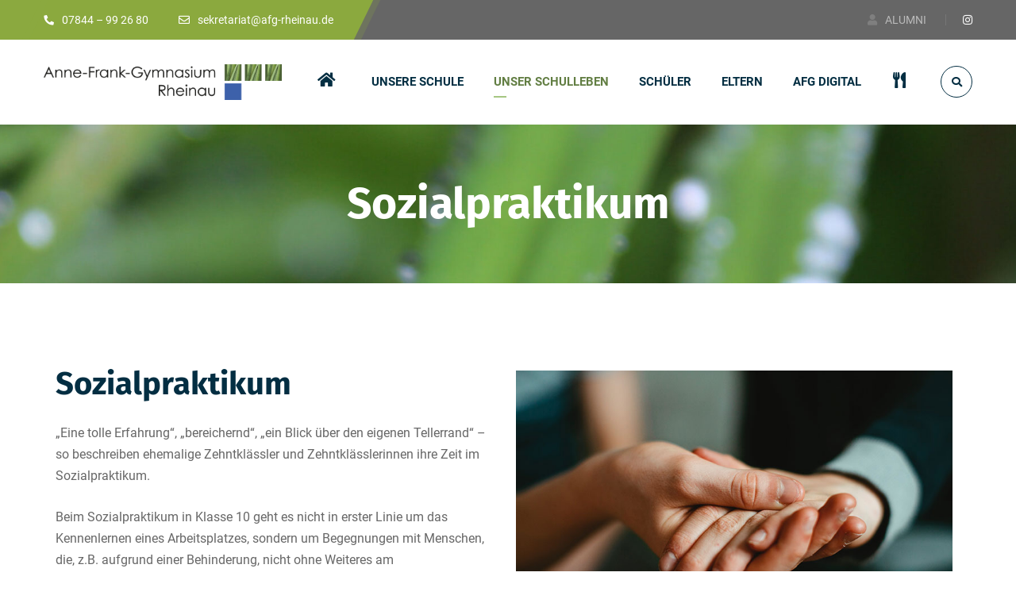

--- FILE ---
content_type: text/html; charset=UTF-8
request_url: https://afg-rheinau.de/unser-schulleben/sozialpraktikum/
body_size: 15795
content:
<!DOCTYPE html>
<html lang="de">
<head>
	<meta name="viewport" content="width=device-width, initial-scale=1" />
	<meta http-equiv="Content-Type" content="text/html; charset=UTF-8" />
	<meta name='robots' content='index, follow, max-image-preview:large, max-snippet:-1, max-video-preview:-1' />
<meta name="dlm-version" content="4.9.14">
	<!-- This site is optimized with the Yoast SEO plugin v23.0 - https://yoast.com/wordpress/plugins/seo/ -->
	<title>Anne-Frank-Gymnasium | Anne-Frank Gymnasium</title>
	<link rel="canonical" href="https://afg-rheinau.de/unser-schulleben/sozialpraktikum/" />
	<meta property="og:locale" content="de_DE" />
	<meta property="og:type" content="article" />
	<meta property="og:title" content="Anne-Frank-Gymnasium | Anne-Frank Gymnasium" />
	<meta property="og:description" content="Sozialpraktikum „Eine tolle Erfahrung“, „bereichernd“, „ein Blick über den eigenen Tellerrand“ – so beschreiben ehemalige Zehntklässler und Zehntklässlerinnen ihre Zeit im Sozialpraktikum. Beim Sozialpraktikum in Klasse 10 geht es nicht in erster Linie um das Kennenlernen eines Arbeitsplatzes, sondern um Begegnungen mit Menschen, die, z.B. aufgrund einer Behinderung, nicht ohne [&hellip;]" />
	<meta property="og:url" content="https://afg-rheinau.de/unser-schulleben/sozialpraktikum/" />
	<meta property="og:site_name" content="Anne-Frank Gymnasium" />
	<meta property="article:modified_time" content="2021-03-02T13:47:22+00:00" />
	<meta property="og:image" content="https://afg-rheinau.de/afg-content/uploads/2021/02/Sozialpraktikum.jpg" />
	<meta name="twitter:card" content="summary_large_image" />
	<meta name="twitter:label1" content="Geschätzte Lesezeit" />
	<meta name="twitter:data1" content="1 Minute" />
	<script type="application/ld+json" class="yoast-schema-graph">{"@context":"https://schema.org","@graph":[{"@type":"WebPage","@id":"https://afg-rheinau.de/unser-schulleben/sozialpraktikum/","url":"https://afg-rheinau.de/unser-schulleben/sozialpraktikum/","name":"Anne-Frank-Gymnasium | Anne-Frank Gymnasium","isPartOf":{"@id":"https://afg-rheinau.de/#website"},"primaryImageOfPage":{"@id":"https://afg-rheinau.de/unser-schulleben/sozialpraktikum/#primaryimage"},"image":{"@id":"https://afg-rheinau.de/unser-schulleben/sozialpraktikum/#primaryimage"},"thumbnailUrl":"https://afg-rheinau.de/afg-content/uploads/2021/02/Sozialpraktikum.jpg","datePublished":"2021-02-08T15:03:41+00:00","dateModified":"2021-03-02T13:47:22+00:00","breadcrumb":{"@id":"https://afg-rheinau.de/unser-schulleben/sozialpraktikum/#breadcrumb"},"inLanguage":"de","potentialAction":[{"@type":"ReadAction","target":["https://afg-rheinau.de/unser-schulleben/sozialpraktikum/"]}]},{"@type":"ImageObject","inLanguage":"de","@id":"https://afg-rheinau.de/unser-schulleben/sozialpraktikum/#primaryimage","url":"https://afg-rheinau.de/afg-content/uploads/2021/02/Sozialpraktikum.jpg","contentUrl":"https://afg-rheinau.de/afg-content/uploads/2021/02/Sozialpraktikum.jpg","width":776,"height":517},{"@type":"BreadcrumbList","@id":"https://afg-rheinau.de/unser-schulleben/sozialpraktikum/#breadcrumb","itemListElement":[{"@type":"ListItem","position":1,"name":"Startseite","item":"https://afg-rheinau.de/"},{"@type":"ListItem","position":2,"name":"Unser Schulleben","item":"https://afg-rheinau.de/unser-schulleben/"},{"@type":"ListItem","position":3,"name":"Sozialpraktikum"}]},{"@type":"WebSite","@id":"https://afg-rheinau.de/#website","url":"https://afg-rheinau.de/","name":"Anne-Frank Gymnasium","description":"","potentialAction":[{"@type":"SearchAction","target":{"@type":"EntryPoint","urlTemplate":"https://afg-rheinau.de/?s={search_term_string}"},"query-input":"required name=search_term_string"}],"inLanguage":"de"}]}</script>
	<!-- / Yoast SEO plugin. -->


<link rel="alternate" type="application/rss+xml" title="Anne-Frank Gymnasium &raquo; Feed" href="https://afg-rheinau.de/feed/" />
<link rel="alternate" type="application/rss+xml" title="Anne-Frank Gymnasium &raquo; Kommentar-Feed" href="https://afg-rheinau.de/comments/feed/" />
<link rel="alternate" type="application/rss+xml" title="Anne-Frank Gymnasium &raquo; Sozialpraktikum Kommentar-Feed" href="https://afg-rheinau.de/unser-schulleben/sozialpraktikum/feed/" />
<link rel='stylesheet' id='owl-carousel-css' href='https://afg-rheinau.de/afg-content/plugins/gyan-elements/assets/css/owl.carousel.min.css?ver=2.3.4' type='text/css' media='all' />
<link rel='stylesheet' id='magnific-popup-css' href='https://afg-rheinau.de/afg-content/plugins/gyan-elements/assets/css/magnific-popup.min.css?ver=1.1.0' type='text/css' media='all' />
<link rel='stylesheet' id='gyan-global-css' href='https://afg-rheinau.de/afg-content/plugins/gyan-elements/addons/css/gyan-global-min.css?ver=1.1.7' type='text/css' media='all' />
<link rel='stylesheet' id='gyan-grid-css' href='https://afg-rheinau.de/afg-content/plugins/gyan-elements/addons/css/gyan-grid-min.css?ver=1.1.7' type='text/css' media='all' />
<link rel='stylesheet' id='gyan-basic-addons-css' href='https://afg-rheinau.de/afg-content/plugins/gyan-elements/addons/css/gyan-basic-addons-min.css?ver=1.1.7' type='text/css' media='all' />
<link rel='stylesheet' id='gyan-advanced-addons-css' href='https://afg-rheinau.de/afg-content/plugins/gyan-elements/addons/css/gyan-advanced-addons-min.css?ver=1.1.7' type='text/css' media='all' />
<link rel='stylesheet' id='gyan-portfolio-css' href='https://afg-rheinau.de/afg-content/plugins/gyan-elements/addons/css/gyan-portfolio-min.css?ver=1.1.7' type='text/css' media='all' />
<link rel='stylesheet' id='wp-block-library-css' href='https://afg-rheinau.de/wp-includes/css/dist/block-library/style.min.css?ver=6.5.5' type='text/css' media='all' />
<style id='classic-theme-styles-inline-css' type='text/css'>
/*! This file is auto-generated */
.wp-block-button__link{color:#fff;background-color:#32373c;border-radius:9999px;box-shadow:none;text-decoration:none;padding:calc(.667em + 2px) calc(1.333em + 2px);font-size:1.125em}.wp-block-file__button{background:#32373c;color:#fff;text-decoration:none}
</style>
<style id='global-styles-inline-css' type='text/css'>
body{--wp--preset--color--black: #000000;--wp--preset--color--cyan-bluish-gray: #abb8c3;--wp--preset--color--white: #ffffff;--wp--preset--color--pale-pink: #f78da7;--wp--preset--color--vivid-red: #cf2e2e;--wp--preset--color--luminous-vivid-orange: #ff6900;--wp--preset--color--luminous-vivid-amber: #fcb900;--wp--preset--color--light-green-cyan: #7bdcb5;--wp--preset--color--vivid-green-cyan: #00d084;--wp--preset--color--pale-cyan-blue: #8ed1fc;--wp--preset--color--vivid-cyan-blue: #0693e3;--wp--preset--color--vivid-purple: #9b51e0;--wp--preset--gradient--vivid-cyan-blue-to-vivid-purple: linear-gradient(135deg,rgba(6,147,227,1) 0%,rgb(155,81,224) 100%);--wp--preset--gradient--light-green-cyan-to-vivid-green-cyan: linear-gradient(135deg,rgb(122,220,180) 0%,rgb(0,208,130) 100%);--wp--preset--gradient--luminous-vivid-amber-to-luminous-vivid-orange: linear-gradient(135deg,rgba(252,185,0,1) 0%,rgba(255,105,0,1) 100%);--wp--preset--gradient--luminous-vivid-orange-to-vivid-red: linear-gradient(135deg,rgba(255,105,0,1) 0%,rgb(207,46,46) 100%);--wp--preset--gradient--very-light-gray-to-cyan-bluish-gray: linear-gradient(135deg,rgb(238,238,238) 0%,rgb(169,184,195) 100%);--wp--preset--gradient--cool-to-warm-spectrum: linear-gradient(135deg,rgb(74,234,220) 0%,rgb(151,120,209) 20%,rgb(207,42,186) 40%,rgb(238,44,130) 60%,rgb(251,105,98) 80%,rgb(254,248,76) 100%);--wp--preset--gradient--blush-light-purple: linear-gradient(135deg,rgb(255,206,236) 0%,rgb(152,150,240) 100%);--wp--preset--gradient--blush-bordeaux: linear-gradient(135deg,rgb(254,205,165) 0%,rgb(254,45,45) 50%,rgb(107,0,62) 100%);--wp--preset--gradient--luminous-dusk: linear-gradient(135deg,rgb(255,203,112) 0%,rgb(199,81,192) 50%,rgb(65,88,208) 100%);--wp--preset--gradient--pale-ocean: linear-gradient(135deg,rgb(255,245,203) 0%,rgb(182,227,212) 50%,rgb(51,167,181) 100%);--wp--preset--gradient--electric-grass: linear-gradient(135deg,rgb(202,248,128) 0%,rgb(113,206,126) 100%);--wp--preset--gradient--midnight: linear-gradient(135deg,rgb(2,3,129) 0%,rgb(40,116,252) 100%);--wp--preset--font-size--small: 13px;--wp--preset--font-size--medium: 20px;--wp--preset--font-size--large: 36px;--wp--preset--font-size--x-large: 42px;--wp--preset--spacing--20: 0.44rem;--wp--preset--spacing--30: 0.67rem;--wp--preset--spacing--40: 1rem;--wp--preset--spacing--50: 1.5rem;--wp--preset--spacing--60: 2.25rem;--wp--preset--spacing--70: 3.38rem;--wp--preset--spacing--80: 5.06rem;--wp--preset--shadow--natural: 6px 6px 9px rgba(0, 0, 0, 0.2);--wp--preset--shadow--deep: 12px 12px 50px rgba(0, 0, 0, 0.4);--wp--preset--shadow--sharp: 6px 6px 0px rgba(0, 0, 0, 0.2);--wp--preset--shadow--outlined: 6px 6px 0px -3px rgba(255, 255, 255, 1), 6px 6px rgba(0, 0, 0, 1);--wp--preset--shadow--crisp: 6px 6px 0px rgba(0, 0, 0, 1);}:where(.is-layout-flex){gap: 0.5em;}:where(.is-layout-grid){gap: 0.5em;}body .is-layout-flex{display: flex;}body .is-layout-flex{flex-wrap: wrap;align-items: center;}body .is-layout-flex > *{margin: 0;}body .is-layout-grid{display: grid;}body .is-layout-grid > *{margin: 0;}:where(.wp-block-columns.is-layout-flex){gap: 2em;}:where(.wp-block-columns.is-layout-grid){gap: 2em;}:where(.wp-block-post-template.is-layout-flex){gap: 1.25em;}:where(.wp-block-post-template.is-layout-grid){gap: 1.25em;}.has-black-color{color: var(--wp--preset--color--black) !important;}.has-cyan-bluish-gray-color{color: var(--wp--preset--color--cyan-bluish-gray) !important;}.has-white-color{color: var(--wp--preset--color--white) !important;}.has-pale-pink-color{color: var(--wp--preset--color--pale-pink) !important;}.has-vivid-red-color{color: var(--wp--preset--color--vivid-red) !important;}.has-luminous-vivid-orange-color{color: var(--wp--preset--color--luminous-vivid-orange) !important;}.has-luminous-vivid-amber-color{color: var(--wp--preset--color--luminous-vivid-amber) !important;}.has-light-green-cyan-color{color: var(--wp--preset--color--light-green-cyan) !important;}.has-vivid-green-cyan-color{color: var(--wp--preset--color--vivid-green-cyan) !important;}.has-pale-cyan-blue-color{color: var(--wp--preset--color--pale-cyan-blue) !important;}.has-vivid-cyan-blue-color{color: var(--wp--preset--color--vivid-cyan-blue) !important;}.has-vivid-purple-color{color: var(--wp--preset--color--vivid-purple) !important;}.has-black-background-color{background-color: var(--wp--preset--color--black) !important;}.has-cyan-bluish-gray-background-color{background-color: var(--wp--preset--color--cyan-bluish-gray) !important;}.has-white-background-color{background-color: var(--wp--preset--color--white) !important;}.has-pale-pink-background-color{background-color: var(--wp--preset--color--pale-pink) !important;}.has-vivid-red-background-color{background-color: var(--wp--preset--color--vivid-red) !important;}.has-luminous-vivid-orange-background-color{background-color: var(--wp--preset--color--luminous-vivid-orange) !important;}.has-luminous-vivid-amber-background-color{background-color: var(--wp--preset--color--luminous-vivid-amber) !important;}.has-light-green-cyan-background-color{background-color: var(--wp--preset--color--light-green-cyan) !important;}.has-vivid-green-cyan-background-color{background-color: var(--wp--preset--color--vivid-green-cyan) !important;}.has-pale-cyan-blue-background-color{background-color: var(--wp--preset--color--pale-cyan-blue) !important;}.has-vivid-cyan-blue-background-color{background-color: var(--wp--preset--color--vivid-cyan-blue) !important;}.has-vivid-purple-background-color{background-color: var(--wp--preset--color--vivid-purple) !important;}.has-black-border-color{border-color: var(--wp--preset--color--black) !important;}.has-cyan-bluish-gray-border-color{border-color: var(--wp--preset--color--cyan-bluish-gray) !important;}.has-white-border-color{border-color: var(--wp--preset--color--white) !important;}.has-pale-pink-border-color{border-color: var(--wp--preset--color--pale-pink) !important;}.has-vivid-red-border-color{border-color: var(--wp--preset--color--vivid-red) !important;}.has-luminous-vivid-orange-border-color{border-color: var(--wp--preset--color--luminous-vivid-orange) !important;}.has-luminous-vivid-amber-border-color{border-color: var(--wp--preset--color--luminous-vivid-amber) !important;}.has-light-green-cyan-border-color{border-color: var(--wp--preset--color--light-green-cyan) !important;}.has-vivid-green-cyan-border-color{border-color: var(--wp--preset--color--vivid-green-cyan) !important;}.has-pale-cyan-blue-border-color{border-color: var(--wp--preset--color--pale-cyan-blue) !important;}.has-vivid-cyan-blue-border-color{border-color: var(--wp--preset--color--vivid-cyan-blue) !important;}.has-vivid-purple-border-color{border-color: var(--wp--preset--color--vivid-purple) !important;}.has-vivid-cyan-blue-to-vivid-purple-gradient-background{background: var(--wp--preset--gradient--vivid-cyan-blue-to-vivid-purple) !important;}.has-light-green-cyan-to-vivid-green-cyan-gradient-background{background: var(--wp--preset--gradient--light-green-cyan-to-vivid-green-cyan) !important;}.has-luminous-vivid-amber-to-luminous-vivid-orange-gradient-background{background: var(--wp--preset--gradient--luminous-vivid-amber-to-luminous-vivid-orange) !important;}.has-luminous-vivid-orange-to-vivid-red-gradient-background{background: var(--wp--preset--gradient--luminous-vivid-orange-to-vivid-red) !important;}.has-very-light-gray-to-cyan-bluish-gray-gradient-background{background: var(--wp--preset--gradient--very-light-gray-to-cyan-bluish-gray) !important;}.has-cool-to-warm-spectrum-gradient-background{background: var(--wp--preset--gradient--cool-to-warm-spectrum) !important;}.has-blush-light-purple-gradient-background{background: var(--wp--preset--gradient--blush-light-purple) !important;}.has-blush-bordeaux-gradient-background{background: var(--wp--preset--gradient--blush-bordeaux) !important;}.has-luminous-dusk-gradient-background{background: var(--wp--preset--gradient--luminous-dusk) !important;}.has-pale-ocean-gradient-background{background: var(--wp--preset--gradient--pale-ocean) !important;}.has-electric-grass-gradient-background{background: var(--wp--preset--gradient--electric-grass) !important;}.has-midnight-gradient-background{background: var(--wp--preset--gradient--midnight) !important;}.has-small-font-size{font-size: var(--wp--preset--font-size--small) !important;}.has-medium-font-size{font-size: var(--wp--preset--font-size--medium) !important;}.has-large-font-size{font-size: var(--wp--preset--font-size--large) !important;}.has-x-large-font-size{font-size: var(--wp--preset--font-size--x-large) !important;}
.wp-block-navigation a:where(:not(.wp-element-button)){color: inherit;}
:where(.wp-block-post-template.is-layout-flex){gap: 1.25em;}:where(.wp-block-post-template.is-layout-grid){gap: 1.25em;}
:where(.wp-block-columns.is-layout-flex){gap: 2em;}:where(.wp-block-columns.is-layout-grid){gap: 2em;}
.wp-block-pullquote{font-size: 1.5em;line-height: 1.6;}
</style>
<link rel='stylesheet' id='gyan-widget-style-css' href='https://afg-rheinau.de/afg-content/plugins/gyan-elements/widgets/custom-widgets-min.css?ver=1.1.7' type='text/css' media='all' />
<link rel='stylesheet' id='rs-plugin-settings-css' href='https://afg-rheinau.de/afg-content/plugins/revslider/public/assets/css/rs6.css?ver=6.3.6' type='text/css' media='all' />
<style id='rs-plugin-settings-inline-css' type='text/css'>
#rs-demo-id {}
</style>
<link rel='stylesheet' id='swpm.common-css' href='https://afg-rheinau.de/afg-content/plugins/simple-membership/css/swpm.common.css?ver=4.4.9' type='text/css' media='all' />
<link rel='stylesheet' id='wordpress-file-upload-style-css' href='https://afg-rheinau.de/afg-content/plugins/wp-file-upload/css/wordpress_file_upload_style_relaxed.css?ver=6.5.5' type='text/css' media='all' />
<link rel='stylesheet' id='wordpress-file-upload-style-safe-css' href='https://afg-rheinau.de/afg-content/plugins/wp-file-upload/css/wordpress_file_upload_style_safe_relaxed.css?ver=6.5.5' type='text/css' media='all' />
<link rel='stylesheet' id='wordpress-file-upload-adminbar-style-css' href='https://afg-rheinau.de/afg-content/plugins/wp-file-upload/css/wordpress_file_upload_adminbarstyle.css?ver=6.5.5' type='text/css' media='all' />
<link rel='stylesheet' id='jquery-ui-css-css' href='https://afg-rheinau.de/afg-content/plugins/wp-file-upload/vendor/jquery/jquery-ui.min.css?ver=6.5.5' type='text/css' media='all' />
<link rel='stylesheet' id='jquery-ui-timepicker-addon-css-css' href='https://afg-rheinau.de/afg-content/plugins/wp-file-upload/vendor/jquery/jquery-ui-timepicker-addon.min.css?ver=6.5.5' type='text/css' media='all' />
<link rel='stylesheet' id='dashicons-css' href='https://afg-rheinau.de/wp-includes/css/dashicons.min.css?ver=6.5.5' type='text/css' media='all' />
<link rel='stylesheet' id='dlm-frontend-css' href='https://afg-rheinau.de/afg-content/plugins/download-monitor/assets/css/frontend-tailwind.min.css?ver=4.9.14' type='text/css' media='all' />
<link rel='stylesheet' id='font-awesome-free-css' href='https://afg-rheinau.de/afg-content/themes/bizix/webfonts/font-awesome.min.css?ver=1.1.7' type='text/css' media='all' />
<link rel='stylesheet' id='swm-theme-style-minify-css' href='https://afg-rheinau.de/afg-content/themes/bizix/css/global-header-layout-min.css?ver=1.1.7' type='text/css' media='all' />
<link rel='stylesheet' id='simcal-qtip-css' href='https://afg-rheinau.de/afg-content/plugins/google-calendar-events/assets/generated/vendor/jquery.qtip.min.css?ver=3.3.1' type='text/css' media='all' />
<link rel='stylesheet' id='simcal-default-calendar-grid-css' href='https://afg-rheinau.de/afg-content/plugins/google-calendar-events/assets/generated/default-calendar-grid.min.css?ver=3.3.1' type='text/css' media='all' />
<link rel='stylesheet' id='simcal-default-calendar-list-css' href='https://afg-rheinau.de/afg-content/plugins/google-calendar-events/assets/generated/default-calendar-list.min.css?ver=3.3.1' type='text/css' media='all' />
<link rel='stylesheet' id='elementor-icons-css' href='https://afg-rheinau.de/afg-content/plugins/elementor/assets/lib/eicons/css/elementor-icons.min.css?ver=5.10.0' type='text/css' media='all' />
<link rel='stylesheet' id='elementor-animations-css' href='https://afg-rheinau.de/afg-content/plugins/elementor/assets/lib/animations/animations.min.css?ver=3.1.1' type='text/css' media='all' />
<link rel='stylesheet' id='elementor-frontend-css' href='https://afg-rheinau.de/afg-content/plugins/elementor/assets/css/frontend.min.css?ver=3.1.1' type='text/css' media='all' />
<link rel='stylesheet' id='elementor-post-10682-css' href='https://afg-rheinau.de/afg-content/uploads/elementor/css/post-10682.css?ver=1720429003' type='text/css' media='all' />
<link rel='stylesheet' id='elementor-post-2332-css' href='https://afg-rheinau.de/afg-content/uploads/elementor/css/post-2332.css?ver=1720437173' type='text/css' media='all' />
<link rel='stylesheet' id='bizix-child-theme-style-css' href='https://afg-rheinau.de/afg-content/themes/bizix-child-theme/style.css?ver=6.5.5' type='text/css' media='all' />
<link rel='stylesheet' id='jquery.lightbox.min.css-css' href='https://afg-rheinau.de/afg-content/plugins/wp-jquery-lightbox/lightboxes/wp-jquery-lightbox/styles/lightbox.min.css?ver=2.3.1' type='text/css' media='all' />
<link rel='stylesheet' id='jqlb-overrides-css' href='https://afg-rheinau.de/afg-content/plugins/wp-jquery-lightbox/lightboxes/wp-jquery-lightbox/styles/overrides.css?ver=2.3.1' type='text/css' media='all' />
<style id='jqlb-overrides-inline-css' type='text/css'>

			#outerImageContainer {
				box-shadow: 0 0 4px 2px rgba(0,0,0,.2);
			}
			#imageContainer{
				padding: 6px;
			}
			#imageDataContainer {
				box-shadow: 0 -4px 0 0 #fff, 0 0 4px 2px rgba(0,0,0,.1);;
			}
			#prevArrow,
			#nextArrow{
				background-color: rgba(255,255,255,.7;
				color: #000000;
			}
</style>
<script type="text/javascript" src="https://afg-rheinau.de/wp-includes/js/jquery/jquery.min.js?ver=3.7.1" id="jquery-core-js"></script>
<script type="text/javascript" src="https://afg-rheinau.de/wp-includes/js/jquery/jquery-migrate.min.js?ver=3.4.1" id="jquery-migrate-js"></script>
<script type="text/javascript" src="https://afg-rheinau.de/afg-content/plugins/revslider/public/assets/js/rbtools.min.js?ver=6.3.6" id="tp-tools-js"></script>
<script type="text/javascript" src="https://afg-rheinau.de/afg-content/plugins/revslider/public/assets/js/rs6.min.js?ver=6.3.6" id="revmin-js"></script>
<!--[if lt IE 8]>
<script type="text/javascript" src="https://afg-rheinau.de/wp-includes/js/json2.min.js?ver=2015-05-03" id="json2-js"></script>
<![endif]-->
<script type="text/javascript" src="https://afg-rheinau.de/afg-content/plugins/wp-file-upload/js/wordpress_file_upload_functions.js?ver=6.5.5" id="wordpress_file_upload_script-js"></script>
<script type="text/javascript" src="https://afg-rheinau.de/wp-includes/js/jquery/ui/core.min.js?ver=1.13.2" id="jquery-ui-core-js"></script>
<script type="text/javascript" src="https://afg-rheinau.de/wp-includes/js/jquery/ui/datepicker.min.js?ver=1.13.2" id="jquery-ui-datepicker-js"></script>
<script type="text/javascript" id="jquery-ui-datepicker-js-after">
/* <![CDATA[ */
jQuery(function(jQuery){jQuery.datepicker.setDefaults({"closeText":"Schlie\u00dfen","currentText":"Heute","monthNames":["Januar","Februar","M\u00e4rz","April","Mai","Juni","Juli","August","September","Oktober","November","Dezember"],"monthNamesShort":["Jan.","Feb.","M\u00e4rz","Apr.","Mai","Juni","Juli","Aug.","Sep.","Okt.","Nov.","Dez."],"nextText":"Weiter","prevText":"Vorherige","dayNames":["Sonntag","Montag","Dienstag","Mittwoch","Donnerstag","Freitag","Samstag"],"dayNamesShort":["So.","Mo.","Di.","Mi.","Do.","Fr.","Sa."],"dayNamesMin":["S","M","D","M","D","F","S"],"dateFormat":"d. MM yy","firstDay":1,"isRTL":false});});
/* ]]> */
</script>
<script type="text/javascript" src="https://afg-rheinau.de/afg-content/plugins/wp-file-upload/vendor/jquery/jquery-ui-timepicker-addon.min.js?ver=6.5.5" id="jquery-ui-timepicker-addon-js-js"></script>
<link rel="https://api.w.org/" href="https://afg-rheinau.de/wp-json/" /><link rel="alternate" type="application/json" href="https://afg-rheinau.de/wp-json/wp/v2/pages/2332" /><link rel="EditURI" type="application/rsd+xml" title="RSD" href="https://afg-rheinau.de/xmlrpc.php?rsd" />
<meta name="generator" content="WordPress 6.5.5" />
<link rel='shortlink' href='https://afg-rheinau.de/?p=2332' />
<link rel="alternate" type="application/json+oembed" href="https://afg-rheinau.de/wp-json/oembed/1.0/embed?url=https%3A%2F%2Fafg-rheinau.de%2Funser-schulleben%2Fsozialpraktikum%2F" />
<link rel="alternate" type="text/xml+oembed" href="https://afg-rheinau.de/wp-json/oembed/1.0/embed?url=https%3A%2F%2Fafg-rheinau.de%2Funser-schulleben%2Fsozialpraktikum%2F&#038;format=xml" />
        <script type="text/javascript">
            jQuery(document).ready(function($) {
                $('#respond').html('<div class="swpm-login-to-comment-msg">Bitte melden Sie sich an, um einen Kommentar zu hinterlassen.</div>');
            });
        </script>
        
    <style>
    /* Uploader-Container stylen */
    #wordpress_file_upload_block_1 {
	margin-bottom: 2rem !important;
	margin-left: 1rem;
	}
	.file_td_clean {
	border: none !important;
	}

.file_title_clean {
	font-size: 18px !important;
}
table.file_table_clean {
margin-top: 1rem
}

#wordpress_file_upload_textbox_1 {
border: solid 1px;
}

#fileName_1 {
    margin: 0 0 0px 0;
	padding: 5px 20px;
}

#input_1, #upload_1 {
line-height: 15px;
}

.swpm-login-widget-logged {
	display: flex;
    flex-direction: row;
    justify-content: space-around;
}

#swpm-login-form {
	max-width: 600px;
    margin: 0 auto;
}

.swpm-login-form-inner {
	display: flex;
    flex-wrap: wrap;
    gap: 10px;
}

.swpm-username-label, .swpm-username-input, .swpm-password-label, .swpm-password-input {
	width: calc(50% - 5px);
}

.swpm-text-field {
border: 1px solid green !important;
}

@media (max-width: 768px) {
.membership-login-section {
	margin: 1rem !important;
}

.membership-login-section > .elementor-widget-wrap {
	margin: 0 !important;
}
}


/* Galerie-Stile */
    .row {
        display: flex;
        flex-wrap: wrap;
    }
    .column {
        flex: 1 1 calc(25% - 1rem);
        box-sizing: border-box;
        padding: 0.5rem;
    }
    .column img {
        width: 100%;
        height: 200px;
        object-fit: cover;
    }
    img.hover-shadow {
        transition: 0.3s;
    }
    .hover-shadow:hover {
        box-shadow: 0 4px 8px 0 rgba(0, 0, 0, 0.2), 0 6px 20px 0 rgba(0, 0, 0, 0.19);
    }

    /* Responsive Design */
    @media (max-width: 1200px) {
        .column {
            flex: 1 1 calc(33.333% - 1rem);
        }
    }
    @media (max-width: 900px) {
        .column {
            flex: 1 1 calc(50% - 1rem);
        }
		
		.swpm-login-widget-logged {
			display: flex;
			flex-direction: column;
			justify-content: space-around;
		}
		
		.swpm-logged-username, .swpm-logged-status, .swpm-logged-membership, .swpm-logged-expiry, .swpm-edit-profile-link, .swpm-logged-logout-link {
		margin-bottom: 1.5rem;
		}
    }
	
	@media (max-width: 700px) {
        .file_table_clean > tbody > tr {
			display: flex;
    		flex-direction: column;
		}
		
		.file_td_clean {
			margin-bottom: 0.3rem !important;
		}
    }
	
    @media (max-width: 600px) {
        .column {
            flex: 1 1 calc(100% - 1rem);
        }
    }
    </style>
    <link rel="icon" href="https://afg-rheinau.de/afg-content/uploads/2021/02/cropped-favicon-32x32.jpg" sizes="32x32" />
<link rel="icon" href="https://afg-rheinau.de/afg-content/uploads/2021/02/cropped-favicon-192x192.jpg" sizes="192x192" />
<link rel="apple-touch-icon" href="https://afg-rheinau.de/afg-content/uploads/2021/02/cropped-favicon-180x180.jpg" />
<meta name="msapplication-TileImage" content="https://afg-rheinau.de/afg-content/uploads/2021/02/cropped-favicon-270x270.jpg" />
<script type="text/javascript">function setREVStartSize(e){
			//window.requestAnimationFrame(function() {				 
				window.RSIW = window.RSIW===undefined ? window.innerWidth : window.RSIW;	
				window.RSIH = window.RSIH===undefined ? window.innerHeight : window.RSIH;	
				try {								
					var pw = document.getElementById(e.c).parentNode.offsetWidth,
						newh;
					pw = pw===0 || isNaN(pw) ? window.RSIW : pw;
					e.tabw = e.tabw===undefined ? 0 : parseInt(e.tabw);
					e.thumbw = e.thumbw===undefined ? 0 : parseInt(e.thumbw);
					e.tabh = e.tabh===undefined ? 0 : parseInt(e.tabh);
					e.thumbh = e.thumbh===undefined ? 0 : parseInt(e.thumbh);
					e.tabhide = e.tabhide===undefined ? 0 : parseInt(e.tabhide);
					e.thumbhide = e.thumbhide===undefined ? 0 : parseInt(e.thumbhide);
					e.mh = e.mh===undefined || e.mh=="" || e.mh==="auto" ? 0 : parseInt(e.mh,0);		
					if(e.layout==="fullscreen" || e.l==="fullscreen") 						
						newh = Math.max(e.mh,window.RSIH);					
					else{					
						e.gw = Array.isArray(e.gw) ? e.gw : [e.gw];
						for (var i in e.rl) if (e.gw[i]===undefined || e.gw[i]===0) e.gw[i] = e.gw[i-1];					
						e.gh = e.el===undefined || e.el==="" || (Array.isArray(e.el) && e.el.length==0)? e.gh : e.el;
						e.gh = Array.isArray(e.gh) ? e.gh : [e.gh];
						for (var i in e.rl) if (e.gh[i]===undefined || e.gh[i]===0) e.gh[i] = e.gh[i-1];
											
						var nl = new Array(e.rl.length),
							ix = 0,						
							sl;					
						e.tabw = e.tabhide>=pw ? 0 : e.tabw;
						e.thumbw = e.thumbhide>=pw ? 0 : e.thumbw;
						e.tabh = e.tabhide>=pw ? 0 : e.tabh;
						e.thumbh = e.thumbhide>=pw ? 0 : e.thumbh;					
						for (var i in e.rl) nl[i] = e.rl[i]<window.RSIW ? 0 : e.rl[i];
						sl = nl[0];									
						for (var i in nl) if (sl>nl[i] && nl[i]>0) { sl = nl[i]; ix=i;}															
						var m = pw>(e.gw[ix]+e.tabw+e.thumbw) ? 1 : (pw-(e.tabw+e.thumbw)) / (e.gw[ix]);					
						newh =  (e.gh[ix] * m) + (e.tabh + e.thumbh);
					}				
					if(window.rs_init_css===undefined) window.rs_init_css = document.head.appendChild(document.createElement("style"));					
					document.getElementById(e.c).height = newh+"px";
					window.rs_init_css.innerHTML += "#"+e.c+"_wrapper { height: "+newh+"px }";				
				} catch(e){
					console.log("Failure at Presize of Slider:" + e)
				}					   
			//});
		  };</script>
		<style type="text/css" id="wp-custom-css">
			#lehrertabelle {
	visibility: none!important;
}

.swpm-logged-username-label, .swpm-logged-status-label, .swpm-logged-membership-label, .swpm-logged-expiry-label {
	font-family: Fira Sans;
  font-style: normal !important;
  font-weight: 700;
	color: var(--e-global-color-primary);
}

.swpm-edit-profile-link a, .swpm-logged-logout-link a{
	  border-radius: 3px 3px 3px 3px;
    padding-top: 10px;
    padding-left: 20px;
    padding-right: 20px;
    padding-bottom: 10px;
    background-color: var(--e-global-color-primary);
    color: #ffffff !important;
}		</style>
		<style id="swm_customizer_css_output" type="text/css">@media (min-width:1200px){.swm-container{max-width:1200px;}}#swm-go-top-scroll-btn{background:#252628;color:#ffffff;}body{font-size:16px;line-height:1.7;}.swm-site-content h1{font-size:40px;line-height:55px;}.swm-site-content h2{font-size:33px;line-height:50px;}.swm-site-content h3{font-size:29px;line-height:40px;}.swm-site-content h4{font-size:25px;line-height:36px;}.swm-site-content h5{font-size:22px;line-height:30px;}.swm-site-content h6{font-size:19px;line-height:25px;}h4.vc_tta-panel-title{font-size:16px;}body{font-family:Roboto;font-style:normal !important;font-weight:400;}.swm-site-content .sidebar .swm-sidebar-ttl h3,.swm-sidepanel .swm-sidepanel-ttl h3,.footer .swm-footer-widget h3,.gyan_widget_tabs .gyan_wid_tabs li,.gyan-heading-text,.swm-heading-text,blockquote.wp-block-quote.is-style-large p,p.has-large-font-size,.has-drop-cap:not(:focus)::first-letter{font-family:Fira Sans;font-style:normal !important;font-weight:700;}h1,h2,h3,h4,h5,h6,.gyan_fancy_heading_text,.gyan-heading-font,.gyan-font-heading,.swm-heading-font,.swm-font-heading,.swm-pf-only-title,.gyan_events_main_title{font-family:Fira Sans;font-style:normal !important;font-weight:700;}h4.vc_tta-panel-title{font-family:Roboto;font-weight:400;}.swm-site-content blockquote,.swm-site-content blockquote p{font-family:Roboto;font-weight:400;}.swm-container{padding:0 15px;}@media only screen and (min-width:980px){.swm-topbar-content .left:after,.swm-topbar-content .left:before{left:-15px;width:calc(100% + 15px);}.swm-topbar-content .left:after{left:-6px;}}.swm-main-container.swm-site-content{padding-top:100px;padding-bottom:100px;}@media only screen and (max-width:767px){.swm-main-container.swm-site-content{padding-top:80px;padding-bottom:80px;}}@media only screen and (max-width:480px){.swm-main-container.swm-site-content{padding-top:60px;padding-bottom:60px;}}@media only screen and (min-width:980px){.swm-custom-two-third{width:68.79803%;}#sidebar{width:28%;}}.swm-site-content h1,.swm-site-content h2,.swm-site-content h3,.swm-site-content h4,.swm-site-content h5,.swm-site-content h6,.swm-site-content h1 a,.swm-site-content h2 a,.swm-site-content h3 a,.swm-site-content h4 a,.swm-site-content h5 a,.swm-site-content h6 a{color:#032e42;}.swm-site-content a{color:#42892a;}.swm-site-content,.swm-content-color,.swm-content-color a,.swm-related-link a{color:#676767}.swm-site-content a:hover,ul.swm-search-list li h4 a:hover,.swm-content-color a:hover,.swm-related-link a:hover{color:#42892a;}a.swm-button span:hover,button.swm-button:hover,.swm-site-content a.button:hover,.swm-site-content a.button.button-alt,.swm-site-content a.button.button-alt:hover,.swm-sidepanel .tagcloud a,.sidebar .tagcloud a,.sidebar .tagcloud a:hover,.sidebar a.swm-button-hover-white,a.swm-button:hover,.swm-post-single-tags a:hover,blockquote:before,a.comment-reply-link:hover,.sidebar #wp-calendar caption,.swm-sidepanel #wp-calendar caption,ul.swm-post-author-icon li:hover a,.swm-pagination .page-numbers.current,.swm-pagination-menu>span,.swm-pagination-menu>a:hover,.swm-next-prev-pagination a:hover,.swm-pagination a.page-numbers:hover,span.post-page-numbers.current,.swm-pagination-menu a:hover,.swm-site-content a.post-page-numbers:hover,.gyan-pagination-menu>a:hover,.gyan-next-prev-pagination a:hover,.gyan-pagination .page-numbers.current,.gyan-pagination-menu>span,.gyan-pagination a.page-numbers:hover,.gyan-pagination-menu a:hover,.wp-block-pullquote::before,.wp-block-button a,.is-style-outline .wp-block-button__link:hover,.wp-block-file a.wp-block-file__button,.footer #wp-calendar caption{background:#a6c682;color:#ffffff;}.swm-primary-skin-col,.sidebar .gyan-posts-slider-widget .owl-next,.sidebar .gyan-posts-slider-widget .owl-prev,.sidebar .gyan-posts-slider-widget-meta-cat a,.is-style-outline .wp-block-button__link,.has-drop-cap:not(:focus)::first-letter,.swm-site-content table tr th a,#commentform p.logged-in-as a,a.swm-pp-link-title span.swm-heading-text:hover,.comment-form-author:before,.comment-form-email:before,.comment-form-comment:before,.swm-post-meta i,a.swm-pp-link-title span:hover{color:#a6c682;}.swm-post-date-line:before,.swm-mobi-nav-close{background:#a6c682;}.swm-next-prev-box:hover a .swm-pp-arrow i{color:#ffffff;}.swm-mobi-nav-close:before,.swm-mobi-nav-close:after{background:#ffffff;}input[type=text]:focus,input[type="password"]:focus,input[type="email"]:focus,input[type="number"]:focus,input[type="url"]:focus,input[type="tel"]:focus,input[type="search"]:focus,textarea:focus,.comment-form textarea:focus,.post-password-form input[type=password]:focus,#commentform input[type="text"]:focus,input[type="password"]:focus,#commentform textarea:focus,.widget_search .swm-search-form input[type="text"]:focus,ul.swm-post-author-icon li:hover a,.swm-post-single-tags a:hover,.sidebar .gyan-posts-slider-widget .owl-dot.active,.swm-sidepanel .gyan-posts-slider-widget .owl-dot.active,.sticky .swm-post-content-block,blockquote,.swm-site-content blockquote,.is-style-outline .wp-block-button__link,.is-style-outline .wp-block-button__link:hover{border-color:#a6c682;}a.swm-button span,button.swm-button,.swm-site-content a.button,.swm-site-content a.button.button-alt2,.swm-site-content a.button.button-alt2:hover,button.button,.swm-next-prev-box:hover .swm-pp-arrow,a.swm-button,.swm-post-meta-date,.sidebar table#wp-calendar thead th,.swm-sidepanel #wp-calendar thead,.swm-sidepanel .tagcloud a:hover,.sidebar .tagcloud a:hover,.wp-block-pullquote.is-style-solid-color:not(.has-background-color),.wp-block-button a:hover,.wp-block-file a.wp-block-file__button:hover{background:#252628;color:#ffffff;}.swm-pp-view-all a i,.comment-date i,.swm-site-content h5 a:hover,.swm-search-page-readmore a:hover,.sidebar .widget_search .swm-search-form button.swm-search-button,.swm-sidepanel .widget_search .swm-search-form button.swm-search-button,.swm-next-prev-box a .swm-pp-arrow i,.swm-pp-arrow i,.swm-pp-link-title i.fa,a.comment-edit-link,.sidebar a.swm-button-hover-white:hover,.sidebar .gyan-posts-slider-widget .owl-next:hover,.sidebar .gyan-posts-slider-widget .owl-prev:hover,.sidebar .gyan-posts-slider-widget-meta-cat a:hover,#commentform p.logged-in-as a:hover{color:#252628;}.gyan-recent-post-style-two .gyan-recent-post-meta ul li:after,blockquote:after{background:#252628;}.sidebar a.swm-button-hover-white:hover{background:#ffffff;}.swm-secondary-skin-text{color:#ffffff;}::selection{background:#42892a;color:#ffffff;}::-moz-selection{background:#42892a;color:#ffffff;}button,html input[type="button"],input[type=button],input[type="reset"],input[type="submit"],a.button,button.button,.button,.gyan-button,a.gyan-button,input.gyan-button,button.gyan-button,input.gyan-button[type="submit"],a.swm-button{background:#a6c682;color:#ffffff;}.swm-site-content button:hover,html input[type="button"]:hover,input[type=button]:hover,input[type="reset"]:hover,input[type="submit"]:hover,a.button:hover,button.button:hover,.button:hover,.gyan-button:hover,a.gyan-button:hover,input.gyan-button:hover,button.gyan-button:hover,input.gyan-button[type="submit"]:hover,a.swm-button:hover{background:#252628;color:#ffffff;}.swm-topbar,.swm-topbar a{font-size:14px;color:#bbbbbb;}.swm-topbar a:hover{color:#ffffff;}.swm_tb_left a{color:#ffffff;}.swm_tb_left a:hover{color:#ffffff;}ul.swm-topbar-socials li a{color:#ffffff;}ul.swm-topbar-socials li a:hover{color:#ffffff;}.swm-topbar-content ul li span i{color:#7f7f7f;}.swm-topbar{background:#666666;}.swm-topbar .swm-container:before,.swm-topbar-content .left:before,.swm-topbar-content .left:after{background:#8ba93f;}.swm-topbar .left i.fas{color:#ffffff;}ul.swm_tb_right:before{background:#bbbbbb;}.swm-header-main-container{background:#ffffff;}@media only screen and (max-width:767px){body.transparentHeader .swm-header{background:#ffffff;}}.swm-logo{width:300px;}@media only screen and (min-width:768px){.header-main,.swm-header-logo-section,.swm-header-search,.swm-header-button-wrap,#swm-mobi-nav-btn,#swm-sidepanel-trigger,.swm-sidepanel-trigger-wrap,.swm_header_contact_info{height:107px;}}@media only screen and (max-width:767px){.header-main,.swm-header-logo-section,.swm-header-button-wrap,.swm-header-search,#swm-mobi-nav-btn,#swm-sidepanel-trigger,.swm-sidepanel-trigger-wrap{height:107px;}}@media only screen and (max-width:480px){.header-main,.swm-header-logo-section,.swm-header-button-wrap,.swm-header-search,#swm-mobi-nav-btn,#swm-sidepanel-trigger,.swm-sidepanel-trigger-wrap{height:80px;}}@media (min-width:1200px){body:not(.swm-l-boxed) .header_2_alt #swm-main-nav-holder.sticky-on .swm-infostack-menu,body:not(.swm-l-boxed) .header_2 #swm-main-nav-holder.sticky-on .swm-infostack-menu,body:not(.swm-l-boxed) .header_2_t #swm-main-nav-holder.sticky-on .swm-infostack-menu {max-width:1170px;}}@media (max-width:1199px){body:not(.swm-l-boxed) .header_2_alt #swm-main-nav-holder.sticky-on .swm-infostack-menu,body:not(.swm-l-boxed) .header_2 #swm-main-nav-holder.sticky-on .swm-infostack-menu,body:not(.swm-l-boxed) .header_2_t #swm-main-nav-holder.sticky-on .swm-infostack-menu {max-width:calc(100% - 30px);}}.swm-primary-nav>li.pm-dropdown ul li a span,ul.swm-primary-nav>li>a{font-family:Roboto;font-style:normal;font-weight:600;}ul.swm-primary-nav>li{line-height:107px;}ul.swm-primary-nav>li>a{color:#032e42;font-size:15px;margin:0 19px;text-transform:uppercase;}ul.swm-primary-nav>li>a:hover,ul.swm-primary-nav>li.swm-m-active>a{color:#627e43;}.swm-sp-icon-box:hover .swm-sp-icon-inner,.swm-sp-icon-box:hover .swm-sp-icon-inner:after,.swm-sp-icon-box:hover .swm-sp-icon-inner:before,.s_two .swm-sp-icon-box:hover .swm-sp-icon-inner span{background:#627e43;}.swm-sp-icon-box:hover,.swm-header-search span:hover,span.swm-mobi-nav-btn-box>span:hover{color:#627e43;border-color:#627e43;}span.swm-mobi-nav-btn-box>span:hover:before,span.swm-mobi-nav-btn-box>span:hover:after,span.swm-mobi-nav-btn-box>span:hover>span{background:#627e43;}.swm-primary-nav>li>a>span:before,.swm-primary-nav>li.swm-m-active>a>span:before,.swm-primary-nav>li>a:before,.swm-primary-nav>li.swm-m-active>a:before{background:#a6c682;}.swm-header-search{color:#032e42;}#swm-mobi-nav-icon span.swm-mobi-nav-btn-box>span{border-color:#032e42;}span.swm-mobi-nav-btn-box>span:before,span.swm-mobi-nav-btn-box>span:after,span.swm-mobi-nav-btn-box>span>span{background-color:#032e42;}.swm-infostack-menu,.header_2_alt .swm-infostack-menu:before,.swm-infostack-menu:after{background:rgba(242,242,242,1);}.swm-primary-nav>li.pm-dropdown ul,.swm-primary-nav>li.megamenu-on ul>li>ul>li{font-size:14px;text-transform:none;}.swm-primary-nav>li li a,#swm-mobi-nav ul li a,#swm-mobi-nav .swm-mini-menu-arrow{color:#676767}.swm-primary-nav>li.megamenu-on>ul>li{line-height:22px;}.swm-primary-nav>li.pm-dropdown ul>li:hover>a,.swm-primary-nav>li.megamenu-on ul a:hover,.swm-primary-nav>li.megamenu-on ul>li>ul>li:hover>a{color:#8ba93f;}.swm-primary-nav>li.pm-dropdown ul,.swm-primary-nav>li.megamenu-on>ul{background-color:#ffffff;}.swm-primary-nav>li.megamenu-on>ul>li span.megamenu-column-header a{font-size:18px;color:#032e42;}.swm-primary-nav>li.megamenu-on>ul>li>ul li a span{padding-top:5px;padding-bottom:5px;line-height:23px;}.swm-primary-nav>li.pm-dropdown ul li a{padding-top:7px;padding-bottom:7px;}.swm-primary-nav>li.pm-dropdown ul{width:236px;left:19px;}.swm-primary-nav>li.pm-dropdown li.menu-item-has-children>a:after{display:none;}#swm-mobi-nav ul li{font-size:14px;text-transform:none;}@media only screen and (max-width:1100px){#swm-mobi-nav-icon{display:block;}.swm-primary-nav-wrap{display:none;}.swm-header-menu-section-wrap {margin-bottom:0;}ul.swm-primary-nav>li>a>span>i{width:auto;display:inline-block;height:auto;margin-right:8px;}.swm-main-nav{float:right;}}#swm-main-nav-holder.sticky-on ul.swm-primary-nav>li>a{font-size:15px;color:#032e42;}#swm-main-nav-holder.sticky-on ul.swm-primary-nav>li>a:hover,#swm-main-nav-holder.sticky-on ul.swm-primary-nav>li.swm-m-active>a{color:#627e43;}#swm-main-nav-holder.sticky-on .swm-sp-icon-box:hover,#swm-main-nav-holder.sticky-on .swm-header-search span:hover,#swm-main-nav-holder.sticky-on span.swm-mobi-nav-btn-box>span:hover{color:#627e43;border-color:#627e43;}#swm-main-nav-holder.sticky-on .swm-sp-icon-box:hover .swm-sp-icon-inner,#swm-main-nav-holder.sticky-on .swm-sp-icon-box:hover .swm-sp-icon-inner:after,#swm-main-nav-holder.sticky-on .swm-sp-icon-box:hover .swm-sp-icon-inner:before,#swm-main-nav-holder.sticky-on .s_two .swm-sp-icon-box:hover .swm-sp-icon-inner span{background-color:#627e43;}#swm-main-nav-holder.sticky-on{background:#ffffff;}#swm-main-nav-holder.sticky-on .swm-primary-nav>li>a>span:before,#swm-main-nav-holder.sticky-on .swm-primary-nav>li.swm-m-active>a>span:before,#swm-main-nav-holder.sticky-on .swm-primary-nav>li>a:before,#swm-main-nav-holder.sticky-on .swm-primary-nav>li.swm-m-active>a:before{background:#627e43;}#swm-main-nav-holder.sticky-on .swm-header-search{color:#032e42;}#swm-main-nav-holder.sticky-on .swm-sp-icon-box{border-color:#032e42;}#swm-main-nav-holder.sticky-on .swm-sp-icon-box .swm-sp-icon-inner,#swm-main-nav-holder.sticky-on .swm-sp-icon-box .swm-sp-icon-inner:after,#swm-main-nav-holder.sticky-on .swm-sp-icon-box .swm-sp-icon-inner:before,#swm-main-nav-holder.sticky-on .s_two .swm-sp-icon-box .swm-sp-icon-inner span{background-color:#032e42;}.swm_searchbox_holder{background-color:rgba(37,38,40,0.99);color:#ffffff;}@media only screen and (min-width:768px){.swm_overlay_search_box button.swm-search-button[type="submit"],.swm_overlay_search_box input.swm-search-form-input[type="text"],.swm_overlay_search_box .swm_search_form{font-size:21px;}}.swm_overlay_search_box{border-color:#ffffff;}.swm_overlay_search_box button.swm-search-button[type="submit"],.swm_overlay_search_box input.swm-search-form-input[type="text"],.swm_overlay_search_box input.swm-search-form-input[type="text"]:focus{color:#ffffff;}.swm_overlay_search_box input.swm-search-form-input[type="text"]{color:#ffffff;text-shadow:none;}.swm_overlay_search_box input::-webkit-input-placeholder{color:#ffffff;}.swm_overlay_search_box input::-moz-placeholder{color:#ffffff;}.swm_overlay_search_box input::-ms-placeholder{color:#ffffff;}.swm_overlay_search_box input::placeholder{color:#ffffff;}.swm_overlay_search_box{max-width:905px;}.swm_searchbox_close{color:#ffffff;}.swm_header_contact_info,.swm_header_contact_info a{color:#032e42;}.swm-cih-subtitle{color:#676767;}.swm-cih-icon{color:#42892a;}.swm-cih-title{font-size:16px;}.swm-cih-subtitle{font-size:15px;}.swm-header-cinfo-column:before{background:#032e42;}ul.swm-header-socials li a{color:#676767;background:#f5f5f5;}ul.swm-header-socials li:hover a{color:#ffffff;background:#42892a;}.header_2_t ul.swm-header-socials li a{border-color:#676767;}.header_2_t ul.swm-header-socials li a:hover{border-color:#ffffff;}.swm-sub-header-title,h1.swm-sub-header-title{font-family:Fira Sans;font-size:55px;text-transform:none;color:#ffffff;font-weight:700;font-style:normal !important;}.swm-sub-header{height:200px;background-color:#343a40;background-image:url("https://afg-rheinau.de/afg-content/uploads/2021/02/breadcrumb-green1-scaled.jpg");background-position:center center;-webkit-background-size:cover;-moz-background-size:cover;-o-background-size:cover;background-size:cover;}body.transparentHeader .swm-sub-header{padding-top:107px;}@media(max-width:767px){.swm-sub-header{height:150px;}body.transparentHeader .swm-sub-header{padding-top:107px;}#swm-sub-header .swm-sub-header-title,#swm-sub-header h1.swm-sub-header-title{font-size:45px;}}@media(max-width:480px){.swm-sub-header{height:100px;}body.transparentHeader .swm-sub-header{padding-top:80px;}#swm-sub-header .swm-sub-header-title,#swm-sub-header h1.swm-sub-header-title{font-size:27px;}}.sidebar,.widget-search .swm-search-form button.swm-search-button,.sidebar .widget_product_search #swm_product_search_form button.swm-search-button,#widget_search_form input[type="text"],.sidebar .gyan_recent_posts_tiny_title a,.sidebar select,.swm-sidepanel select,.widget_search .swm-search-form input[type="text"],.swm-about-author,.swm-about-author a{color:#676767;}.swm-site-content .sidebar .swm-sidebar-ttl h3 span,.swm-site-content .swm-archives-content h4,.swm-about-author-title-subtitle a{color:#032e42;font-size:19px;letter-spacing:0px;text-transform:uppercase;}.sidebar .gyan-posts-slider-widget-title a{color:#032e42;}.sidebar .recent_posts_slider a,.sidebar a,.sidebar .tp_recent_tweets .twitter_time{color:#676767;}.sidebar ul li a:hover,.sidebar a:hover{color:#a6c682;}.sidebar,.sidebar p,.sidebar ul li,.sidebar ul li a,.sidebar .tagcloud a{font-size:15px;}.sidebar .swm-sidebar-ttl h3 span:before,.sidebar .swm-sidebar-ttl h3 span:after{background:#d83030;}.sidebar .swm-sidebar-widget-box,.single .swm-about-author{background:#f6f3ee;}.sidebar .swm-list-widgets ul li,.sidebar .widget-search .swm-search-form #s,.sidebar .widget_rss ul li,.sidebar .widget_meta ul li,.sidebar .widget_pages ul li,.sidebar .widget_archive ul li,.sidebar .widget_recent_comments ul li,.sidebar .widget_recent_entries ul li,.sidebar .widget-nav-menu ul li,.sidebar .input-text,.sidebar input[type="text"],.sidebar input[type="password"],.sidebar input[type="email"],.sidebar input[type="number"],.sidebar input[type="url"],.sidebar input[type="tel"],.sidebar input[type="search"],.sidebar textarea,.sidebar select,.sidebar #wp-calendar thead th,.sidebar #wp-calendar caption,.sidebar #wp-calendar tbody td,.sidebar #wp-calendar tbody td:hover,.sidebar input[type="text"]:focus,.sidebar input[type="password"]:focus,.sidebar input[type="email"]:focus,.sidebar input[type="number"]:focus,.sidebar input[type="url"]:focus,.sidebar input[type="tel"]:focus,.sidebar input[type="search"]:focus,.sidebar textarea:focus,.sidebar .widget-search .swm-search-form #s:focus,.sidebar .gyan-recent-posts-large-title,.sidebar .gyan-recent-posts-tiny ul li,ul.swm-post-author-icon li a{border-color:#dcdcdc;}.swm-post-meta,.swm-post-meta ul li a,.swm-post-meta ul li a:hover,a.swm-pp-link-title span,.swm-post-single-tags a{color:#676767;}.swm-post-title h2,.swm-post-title h2 a,.swm-post-title h1{color:#032e42;letter-spacing:0px;text-transform:none;}.swm-post-meta,.swm-post-meta ul li a{color:#032e42;}.swm-post-title h2 a:hover,.swm-post-meta ul li a:hover{color:#000000;}@media only screen and (min-width:768px){#swm-item-entries .swm-post-title h2,#swm-item-entries .swm-post-title h2 a,#swm-item-entries .swm-post-title h1{font-size:30px;line-height:44px;}}.swm-about-author .swm-single-pg-titles a,a.swm-pp-link-title span.swm-heading-text,a.swm-about-author-name,.swm-related-link a,.comment-author a,.comment-author{color:#032e42;}h5.swm-single-pg-titles,#comments h5.swm-single-pg-titles,#respond h3.comment-reply-title{color:#032e42;font-size:25px;letter-spacing:0px;text-transform:none;line-height:44px;}.footer{background-color:#666666;color:#ffffff;}.footer,.footer p{font-size:15px;line-height:30px;}.footer ul li a,.footer .tagcloud a,.footer .wp-caption,.footer button.button,.footer .widget_product_search #swm_product_search_form button.swm-search-button,.footer .widget_search .swm-search-form button.swm-search-button,.footer .gyan-posts-slider-widget .owl-next,.footer .gyan-posts-slider-widget .owl-prev{color:#ffffff;}.footer a{color:#ffffff;}.footer a:hover,.footer #wp-calendar tbody td a,.footer ul.menu > li ul li.current-menu-item > a,.footer .widget-nav-menu ul li.current-menu-item > a,.footer .widget_categories ul li.current-cat > a,.footer .widget.woocommerce ul li.current-cat a,.footer .widget ul li a:hover,.footer .recent_posts_slider_title p a:hover,.footer .recent_posts_slider_title span a:hover,.footer a.twitter_time:hover,.footer .swm-list-widgets ul li:hover:before,.footer .gyan-posts-slider-widget .owl-next:hover,.footer .gyan-posts-slider-widget .owl-prev:hover{color:#ffffff;}.footer .gyan-posts-slider-widget .owl-dot.active{border-color:#ffffff;}.footer .widget_search .swm-search-form input[type="text"]{color:#ffffff;text-shadow:none;}.footer .widget_search .swm-search-form input[type="text"]::-webkit-input-placeholder{color:#ffffff;}.footer .widget_search .swm-search-form input[type="text"]::-moz-placeholder{color:#ffffff;}.footer .widget_search .swm-search-form input[type="text"]::-ms-placeholder{color:#ffffff;}.footer .widget_search .swm-search-form input[type="text"]::placeholder{color:#ffffff;}.footer #widget_search_form #searchform #s,.footer #widget_search_form #searchform input.button,.footer .tagcloud a,.footer #swm_product_search_form button.swm-search-button i,.footer .gyan-posts-slider-widget .owl-dot{border-color:#ffffff;}.footer .input-text,.footer input[type="text"],.footer input[type="password"],.footer input[type="email"],.footer input[type="number"],.footer input[type="url"],.footer input[type="tel"],.footer input[type="search"],.footer textarea,.footer select,.footer #wp-calendar thead th,.footer #wp-calendar tbody td,.footer #wp-calendar tbody td:hover,.footer input[type="text"]:focus,.footer input[type="password"]:focus,.footer input[type="email"]:focus,.footer input[type="number"]:focus,.footer input[type="url"]:focus,.footer input[type="tel"]:focus,.footer input[type="search"]:focus,.footer textarea:focus,.footer #widget_search_form #searchform #s:focus{color:#ffffff;border-color:#ffffff;}.footer .swm-footer-widget h3{font-size:6px;color:#ffffff;letter-spacing:-10px;text-transform:none;line-height:0px;}.footer .swm-footer-widget,.footer .swm-fb-subscribe-wid{margin-bottom:30px;}.footer .widget_meta ul li:before,.footer .widget_categories ul li:before,.footer .widget_pages ul li:before,.footer .widget_archive ul li:before,.footer .widget_recent_comments ul li:before,.footer .widget_recent_entries ul li:before,.footer .widget-nav-menu ul li:before,.footer .widget_product_categories ul li:before,.footer .archives-link ul li:before,.footer .widget_rss ul li:before,.footer .widget-nav-menu ul li.current-menu-item:before,.footer .widget_categories ul li.current-cat:before{color:#ffffff}.footer #wp-calendar thead th,.footer #wp-calendar tbody td,.footer .tagcloud a:hover,.footer ul li.cat-item small,.footer .wp-caption,.footer a.button,.footer a.button:hover,.footer .gyan-recent-posts-large-title,.footer button.button{background:#ffffff}.footer select{background-color:#ffffff}.footer .gyan-recent-posts-tiny ul li a{color:#bbbbbb;}.footer .swm-small-footer{font-size:15px;color:#aaaaaa;}.footer .swm-small-footer a{color:#aaaaaa;}.footer .swm-small-footer a:hover{color:#ffffff;}.swm_contact_footer,.swm_contact_footer a{color:#ffffff;}.swm_contact_footer_holder{background:#8ba93f;}.swm-cf-m-column{background:#000000;}.swm_contact_footer:before{border-color:#3b3c3f;}</style></head>
<body class="page-template-default page page-id-2332 page-child parent-pageid-2866 layout-sidebar-right_page swm-no-boxed swm-stickyOn elementor-default elementor-kit-10682 elementor-page elementor-page-2332" data-boxed-margin="40">
	

	
	<div class="swm_searchbox_holder">
	<div class="swm_searchbox_table">
		<div class="swm_searchbox_close swm-transition"><span></span></div>
		<div class="swm_searchbox_table_cell">
			<div class="swm_container">
				<div class="swm_overlay_search_box">
					<form method="get" action="https://afg-rheinau.de//" class="swm-search-form">
				<div class="swm-search-form_inner">
					<input type="text" placeholder="Suchen nach..." name="s" class="swm-search-form-input" autocomplete="off" />
					<button type="submit" class="swm-search-button swm-css-transition"><i class="fas fa-search"></i></button>
					<div class="clear"></div>
				</div>
			</form>				</div>
			</div>
		</div>
	</div>
</div>
	
	<div id="swm-page">
		<div id="swm-outer-wrap" class="clear">	<div class="swm-main-container swm-topbar-main-container swm-hide-mobile">
		<div class="swm-topbar-inner-container">
			<div class="swm-topbar">
				<div class="swm-container">
					<div class="swm-topbar-content swm-css-transition">

						<div class="left">
							<ul id="swm_tb_left" class="swm_tb_left"><li id="menu-item-469" class="menu-item menu-item-type-custom menu-item-object-custom menu-item-469 megamenu-first-element"><a href="tel:+497844992680"><span><i class="fas fa-phone"></i><span>07844 &#8211; 99 26 80</span></span></a></li><li id="menu-item-468" class="menu-item menu-item-type-custom menu-item-object-custom menu-item-468 megamenu-first-element"><a href="mailto:sekretariat@afg-rheinau.de"><span><i class="fas fa-envelope"></i><span>sekretariat@afg-rheinau.de</span></span></a></li></ul>						</div>

						
						<div class="right ">
							<ul id="swm_tb_right" class="swm_tb_right"><li id="menu-item-10723" class="menu-item menu-item-type-post_type menu-item-object-page menu-item-10723 megamenu-first-element"><a href="https://afg-rheinau.de/membership-login/"><span><i class="fas fa-user"></i><span>ALUMNI</span></span></a></li></ul>															<ul class="swm-topbar-socials">
													<li class="swm_sm_ic"><a href="https://www.instagram.com/annefrankgymnasium/"  target="_blank"  ><i class="fab fa-fab fa-instagram"></i></a></li>
												</ul>
								<div class="clear"></div>
													</div>

						<div class="clear"></div>
					</div>
					<div class="clear"></div>
				</div>
			</div>
		</div>
	</div>
			<div id="swm-wrap" class="clear">
				<div class="swm-all-header-wrapper">
	<div class="swm-main-container swm-header-main-container header_1 brd-small">
		
			<div class="swm-header header_1s" id="swm-header">
		<div class="swm-header-container-wrap" id="swm-main-nav-holder" data-sticky-hide="768">
			<div class="swm-container header-main" >

				<div class="swm-header-logo-section">
					
	<div class="swm-logo">
		<div class="swm-logo-img">
			<a href="https://afg-rheinau.de/" title="Anne-Frank Gymnasium">
				<img class="swm-std-logo" style="max-width:300px;" src="https://afg-rheinau.de/afg-content/uploads/2021/02/AFGR.png" alt="Anne-Frank Gymnasium" />
				<img class="swm-sticky-logo" style="max-width:243px;" src="https://afg-rheinau.de/afg-content/uploads/2021/02/AFGR.png" alt="Anne-Frank Gymnasium" />
			</a>
		</div>
		<div class="clear"></div>
	</div>
				</div>

				
					<div class="swm-header-button-search">

													<div class="swm-header-search">
								<span class="swm-transition"><i class="fas fa-search"></i></span>
							</div>
						
						
											</div>
				
				<div class="swm-header-menu-section-wrap">
					<div class="swm-header-menu-section" id="swm-primary-navigation">

						<div class="swm-main-nav">

							<div id="swm-mobi-nav-icon">
								<div id="swm-mobi-nav-btn"><span class="swm-mobi-nav-btn-box"><span class="swm-transition"><span class="swm-transition"></span></span></span></div>
								<div class="clear"></div>
							</div>

							<div class="swm-primary-nav-wrap">
								<ul id="swm-primary-nav" class="swm-primary-nav"><li id="menu-item-2848" class="menu-item menu-item-type-post_type menu-item-object-page menu-item-home menu-item-2848 megamenu-first-element"><a href="https://afg-rheinau.de/"><span><i class="fas fa-home"></i>‍</span></a></li><li id="menu-item-2858" class="menu-item menu-item-type-post_type menu-item-object-page menu-item-has-children menu-item-2858 pm-dropdown megamenu-first-element"><a href="https://afg-rheinau.de/unsere-schule/about-us/"><span>Unsere Schule</span></a>
<ul class="sub-menu ">
<li id="menu-item-2295" class="menu-item menu-item-type-post_type menu-item-object-page menu-item-2295 megamenu-first-element"><a href="https://afg-rheinau.de/unsere-schule/about-us/"><span>Unser Team</span></a></li><li id="menu-item-2852" class="menu-item menu-item-type-post_type menu-item-object-page menu-item-2852 megamenu-first-element"><a href="https://afg-rheinau.de/unsere-schule/blog-grid/"><span>Aktuelles</span></a></li><li id="menu-item-2296" class="menu-item menu-item-type-post_type menu-item-object-page menu-item-2296 megamenu-first-element"><a href="https://afg-rheinau.de/unsere-schule/unser-leitbild/"><span>Unser Leitbild</span></a></li><li id="menu-item-2297" class="menu-item menu-item-type-post_type menu-item-object-page menu-item-2297 megamenu-first-element"><a href="https://afg-rheinau.de/unsere-schule/beispiel-seite/"><span>Unser Bildungsangebot</span></a></li><li id="menu-item-2298" class="menu-item menu-item-type-post_type menu-item-object-page menu-item-2298 megamenu-first-element"><a href="https://afg-rheinau.de/unsere-schule/anmeldung-klasse-5/"><span>Anmeldung Klasse 5</span></a></li><li id="menu-item-2299" class="menu-item menu-item-type-post_type menu-item-object-page menu-item-2299 megamenu-first-element"><a href="https://afg-rheinau.de/unsere-schule/schulkonferenz/"><span>Schulkonferenz</span></a></li><li id="menu-item-2301" class="menu-item menu-item-type-post_type menu-item-object-page menu-item-2301 megamenu-first-element"><a href="https://afg-rheinau.de/unsere-schule/afgamsterdam/"><span>AFG@Amsterdam</span></a></li><li id="menu-item-2302" class="menu-item menu-item-type-post_type menu-item-object-page menu-item-2302 megamenu-first-element"><a href="https://afg-rheinau.de/unsere-schule/afg-alumini/"><span>AFG Alumni</span></a></li></ul>
</li><li id="menu-item-2300" class="menu-item menu-item-type-custom menu-item-object-custom current-menu-ancestor current-menu-parent menu-item-has-children menu-item-2300 pm-dropdown megamenu-first-element swm-m-active"><a href="/schule-ohne-rassismus-schule-mit-courage/"><span>Unser Schulleben</span></a>
<ul class="sub-menu ">
<li id="menu-item-2348" class="menu-item menu-item-type-post_type menu-item-object-page menu-item-2348 megamenu-first-element"><a href="https://afg-rheinau.de/unser-schulleben/schule-ohne-rassismus-schule-mit-courage/"><span>Schule ohne Rassismus – Schule mit Courage</span></a></li><li id="menu-item-2349" class="menu-item menu-item-type-post_type menu-item-object-page menu-item-2349 megamenu-first-element"><a href="https://afg-rheinau.de/unser-schulleben/mintfreundliche-schule/"><span>MINTfreundliche Schule</span></a></li><li id="menu-item-2350" class="menu-item menu-item-type-post_type menu-item-object-page menu-item-2350 megamenu-first-element"><a href="https://afg-rheinau.de/unser-schulleben/jugend-debattiert/"><span>Jugend debattiert</span></a></li><li id="menu-item-2351" class="menu-item menu-item-type-post_type menu-item-object-page menu-item-2351 megamenu-first-element"><a href="https://afg-rheinau.de/unser-schulleben/fahrradfreundliche-schule/"><span>Fahrradfreundliche Schule</span></a></li><li id="menu-item-2352" class="menu-item menu-item-type-post_type menu-item-object-page current-menu-item page_item page-item-2332 current_page_item menu-item-2352 megamenu-first-element"><a href="https://afg-rheinau.de/unser-schulleben/sozialpraktikum/"><span>Sozialpraktikum</span></a></li><li id="menu-item-2910" class="menu-item menu-item-type-post_type menu-item-object-page menu-item-has-children menu-item-2910 pm-dropdown megamenu-first-element"><a href="https://afg-rheinau.de/unser-schulleben/afg-unterwegs/klassenfahrten/"><span>AFG unterwegs</span></a>
	<ul class="sub-menu ">
<li id="menu-item-2353" class="menu-item menu-item-type-post_type menu-item-object-page menu-item-2353 megamenu-first-element"><a href="https://afg-rheinau.de/unser-schulleben/afg-unterwegs/klassenfahrten/"><span>Klassenfahrten</span></a></li><li id="menu-item-2510" class="menu-item menu-item-type-post_type menu-item-object-page menu-item-2510 megamenu-first-element"><a href="https://afg-rheinau.de/unser-schulleben/afg-unterwegs/schueleraustausch/"><span>Schüleraustausch</span></a></li><li id="menu-item-2520" class="menu-item menu-item-type-post_type menu-item-object-page menu-item-2520 megamenu-first-element"><a href="https://afg-rheinau.de/unser-schulleben/afg-unterwegs/exkursionen/"><span>Exkursionen</span></a></li>	</ul>
</li><li id="menu-item-2354" class="menu-item menu-item-type-post_type menu-item-object-page menu-item-2354 megamenu-first-element"><a href="https://afg-rheinau.de/unser-schulleben/annes-stimmen/"><span>Schulgeschichte</span></a></li></ul>
</li><li id="menu-item-2539" class="menu-item menu-item-type-custom menu-item-object-custom menu-item-has-children menu-item-2539 pm-dropdown megamenu-first-element"><a href="/online-sekretariat/"><span>Schüler</span></a>
<ul class="sub-menu ">
<li id="menu-item-2543" class="menu-item menu-item-type-post_type menu-item-object-page menu-item-2543 megamenu-first-element"><a href="https://afg-rheinau.de/schueler/online-sekretariat/"><span>Schüler Online Sekretariat</span></a></li><li id="menu-item-2913" class="menu-item menu-item-type-post_type menu-item-object-page menu-item-2913 megamenu-first-element"><a href="https://afg-rheinau.de/eltern/beratung-und-hilfe/"><span>Beratung und Hilfe</span></a></li><li id="menu-item-2914" class="menu-item menu-item-type-post_type menu-item-object-page menu-item-has-children menu-item-2914 pm-dropdown megamenu-first-element"><a href="https://afg-rheinau.de/schueler/schueler-helfen-schuelern/nachhilfe-am-afg/"><span>Schüler helfen Schülern</span></a>
	<ul class="sub-menu ">
<li id="menu-item-2541" class="menu-item menu-item-type-post_type menu-item-object-page menu-item-2541 megamenu-first-element"><a href="https://afg-rheinau.de/schueler/schueler-helfen-schuelern/nachhilfe-am-afg/"><span>Nachhilfe am AFG</span></a></li><li id="menu-item-2574" class="menu-item menu-item-type-post_type menu-item-object-page menu-item-2574 megamenu-first-element"><a href="https://afg-rheinau.de/schueler/schueler-helfen-schuelern/streitschlichter/"><span>Streitschlichter</span></a></li><li id="menu-item-2542" class="menu-item menu-item-type-post_type menu-item-object-page menu-item-2542 megamenu-first-element"><a href="https://afg-rheinau.de/schueler/schueler-helfen-schuelern/schulsanitaetsdienst/"><span>Schulsanitätsdienst</span></a></li>	</ul>
</li><li id="menu-item-2589" class="menu-item menu-item-type-post_type menu-item-object-page menu-item-2589 megamenu-first-element"><a href="https://afg-rheinau.de/schueler/smv/"><span>SMV</span></a></li><li id="menu-item-2605" class="menu-item menu-item-type-post_type menu-item-object-page menu-item-2605 megamenu-first-element"><a href="https://afg-rheinau.de/schueler/oberstufe/"><span>Oberstufe</span></a></li><li id="menu-item-2652" class="menu-item menu-item-type-post_type menu-item-object-page menu-item-2652 megamenu-first-element"><a href="https://afg-rheinau.de/schueler/berufsorientierung/"><span>Berufsorientierung</span></a></li><li id="menu-item-2651" class="menu-item menu-item-type-post_type menu-item-object-page menu-item-2651 megamenu-first-element"><a href="https://afg-rheinau.de/schueler/ags/"><span>AGs</span></a></li></ul>
</li><li id="menu-item-2575" class="menu-item menu-item-type-custom menu-item-object-custom menu-item-has-children menu-item-2575 pm-dropdown megamenu-first-element"><a href="/online-sekretariat-eltern"><span>Eltern</span></a>
<ul class="sub-menu ">
<li id="menu-item-2711" class="menu-item menu-item-type-post_type menu-item-object-page menu-item-2711 megamenu-first-element"><a href="https://afg-rheinau.de/eltern/online-sekretariat-eltern/"><span>Eltern Online Sekretariat</span></a></li><li id="menu-item-2710" class="menu-item menu-item-type-post_type menu-item-object-page menu-item-2710 megamenu-first-element"><a href="https://afg-rheinau.de/eltern/sprechstunden/"><span>Sprechstunden</span></a></li><li id="menu-item-2709" class="menu-item menu-item-type-post_type menu-item-object-page menu-item-has-children menu-item-2709 pm-dropdown megamenu-first-element"><a href="https://afg-rheinau.de/eltern/beratung-und-hilfe/"><span>Beratung und Hilfe</span></a>
	<ul class="sub-menu ">
<li id="menu-item-2708" class="menu-item menu-item-type-post_type menu-item-object-page menu-item-2708 megamenu-first-element"><a href="https://afg-rheinau.de/eltern/beratung-und-hilfe/schulsozialarbeiter/"><span>Schulsozialarbeiter</span></a></li><li id="menu-item-2707" class="menu-item menu-item-type-post_type menu-item-object-page menu-item-2707 megamenu-first-element"><a href="https://afg-rheinau.de/eltern/beratung-und-hilfe/beratungslehrerin/"><span>Beratungslehrerin</span></a></li><li id="menu-item-2706" class="menu-item menu-item-type-post_type menu-item-object-page menu-item-2706 megamenu-first-element"><a href="https://afg-rheinau.de/eltern/beratung-und-hilfe/schulseelsorgerin/"><span>Schulseelsorger</span></a></li><li id="menu-item-2705" class="menu-item menu-item-type-post_type menu-item-object-page menu-item-2705 megamenu-first-element"><a href="https://afg-rheinau.de/eltern/beratung-und-hilfe/schulpsychologische-beratungsstelle/"><span>Schulpsychologische Beratungsstelle</span></a></li>	</ul>
</li><li id="menu-item-2915" class="menu-item menu-item-type-post_type menu-item-object-page menu-item-has-children menu-item-2915 pm-dropdown megamenu-first-element"><a href="https://afg-rheinau.de/schueler/schueler-helfen-schuelern/nachhilfe-am-afg/"><span>Lernunterstützung</span></a>
	<ul class="sub-menu ">
<li id="menu-item-2742" class="menu-item menu-item-type-post_type menu-item-object-page menu-item-2742 megamenu-first-element"><a href="https://afg-rheinau.de/schueler/schueler-helfen-schuelern/nachhilfe-am-afg/"><span>Nachhilfe am AFG</span></a></li><li id="menu-item-2800" class="menu-item menu-item-type-post_type menu-item-object-page menu-item-2800 megamenu-first-element"><a href="https://afg-rheinau.de/eltern/lernunterstuetzung/trilus/"><span>Rechtschreibförderung</span></a></li>	</ul>
</li><li id="menu-item-2739" class="menu-item menu-item-type-post_type menu-item-object-page menu-item-2739 megamenu-first-element"><a href="https://afg-rheinau.de/eltern/ganztagsangebot/"><span>Ganztagsangebot</span></a></li><li id="menu-item-3804" class="menu-item menu-item-type-post_type menu-item-object-page menu-item-3804 megamenu-first-element"><a href="https://afg-rheinau.de/elternbeirat/"><span>Elternbeirat</span></a></li><li id="menu-item-2738" class="menu-item menu-item-type-post_type menu-item-object-page menu-item-2738 megamenu-first-element"><a href="https://afg-rheinau.de/eltern/foerderverein/"><span>Förderverein</span></a></li></ul>
</li><li id="menu-item-3363" class="menu-item menu-item-type-custom menu-item-object-custom menu-item-has-children menu-item-3363 pm-dropdown megamenu-first-element"><a href="/#digitalkacheln"><span>AFG digital</span></a>
<ul class="sub-menu ">
<li id="menu-item-10811" class="menu-item menu-item-type-custom menu-item-object-custom menu-item-10811 megamenu-first-element"><a href="/#digitalkacheln"><span>Moodle, Untis und Kalender</span></a></li></ul>
</li><li id="menu-item-2849" class="menu-item menu-item-type-custom menu-item-object-custom menu-item-2849 megamenu-first-element"><a href="/unsere-mensa"><span><i class="fas fa-utensils"></i>‍</span></a></li></ul>							</div>
							<div class="clear"></div>

						</div>
						<div class="clear"></div>

					</div>  <!-- swm-header-menu-section -->
				</div>

				<div class="clear"></div>

				<div id="swm-mobi-nav">
					<span class="swm-mobi-nav-close"></span>
					<div class="clear"></div>
				</div>
				<div id="swm-mobi-nav-overlay-bg" class="swm-css-transition"></div>

			</div>   <!-- swm-container -->

		</div> <!-- swm-header-container-wrap -->

</div> <!-- .swm-header -->			<div class="clear"></div>

			
	</div>	<!-- swm-header-main-container -->
</div><div class="swm-header-placeholder" data-header-d="107" data-header-t="107" data-header-m="80" ></div>		<div id="swm-sub-header" class="swm-sub-header swm-title-position-title-center">
			<div class="swm-container swm-css-transition">

				<div class="swm-sub-header-title-bc">

											<div class="swm-sub-header-title-wrap">
							<h1 class="swm-sub-header-title entry-title"><span>Sozialpraktikum</span></h1><div class="clear"></div>						</div>
																<div class="clear"></div>
				</div>

			</div>
		</div> <!-- #swm-sub-header -->
				<div class="swm-main-container swm-site-content swm-css-transition" >	<div class="swm-container swm-layout-full-width swm-post-sidebar-page">
		<div class="swm-column swm-custom-two-third">
			<div class="swm_page_container page_style_box">

				
					<div class="swm_page_content">

								<div data-elementor-type="wp-page" data-elementor-id="2332" class="elementor elementor-2332" data-elementor-settings="[]">
							<div class="elementor-section-wrap">
							<section class="elementor-section elementor-top-section elementor-element elementor-element-68109c elementor-section-boxed elementor-section-height-default elementor-section-height-default" data-id="68109c" data-element_type="section">
						<div class="elementor-container elementor-column-gap-default">
					<div class="elementor-column elementor-col-50 elementor-top-column elementor-element elementor-element-60fc5777" data-id="60fc5777" data-element_type="column">
			<div class="elementor-widget-wrap elementor-element-populated">
								<div class="elementor-element elementor-element-004bae5 elementor-widget elementor-widget-heading" data-id="004bae5" data-element_type="widget" data-widget_type="heading.default">
				<div class="elementor-widget-container">
			<h1 class="elementor-heading-title elementor-size-default">Sozialpraktikum</h1>		</div>
				</div>
				<div class="elementor-element elementor-element-19a2a794 elementor-widget elementor-widget-text-editor" data-id="19a2a794" data-element_type="widget" data-widget_type="text-editor.default">
				<div class="elementor-widget-container">
					<div class="elementor-text-editor elementor-clearfix"><p>„Eine tolle Erfahrung“, „bereichernd“, „ein Blick über den eigenen Tellerrand“ – so beschreiben ehemalige Zehntklässler und Zehntklässlerinnen ihre Zeit im Sozialpraktikum.</p><p>Beim Sozialpraktikum in Klasse 10 geht es nicht in erster Linie um das Kennenlernen eines Arbeitsplatzes, sondern um Begegnungen mit Menschen, die, z.B. aufgrund einer Behinderung, nicht ohne Weiteres am gesellschaftlichen Leben teilhaben können. Dadurch stärken die Schülerinnen und Schüler auch ihre eigenen sozialen Kompetenzen.</p><p>Die Mehrheit der Schülerinnen und Schüler absolviert ihr Praktikum in der Diakonie Kork, die schon seit vielen Jahren Praktikumspartnerin des Anne-Frank-Gymnasiums ist.</p></div>
				</div>
				</div>
					</div>
		</div>
				<div class="elementor-column elementor-col-50 elementor-top-column elementor-element elementor-element-819d2ed" data-id="819d2ed" data-element_type="column">
			<div class="elementor-widget-wrap elementor-element-populated">
								<div class="elementor-element elementor-element-bd55be3 elementor-widget elementor-widget-image" data-id="bd55be3" data-element_type="widget" data-widget_type="image.default">
				<div class="elementor-widget-container">
					<div class="elementor-image">
										<img fetchpriority="high" decoding="async" width="776" height="517" src="https://afg-rheinau.de/afg-content/uploads/2021/02/Sozialpraktikum.jpg" class="attachment-large size-large" alt="" srcset="https://afg-rheinau.de/afg-content/uploads/2021/02/Sozialpraktikum.jpg 776w, https://afg-rheinau.de/afg-content/uploads/2021/02/Sozialpraktikum-300x200.jpg 300w, https://afg-rheinau.de/afg-content/uploads/2021/02/Sozialpraktikum-768x512.jpg 768w" sizes="(max-width: 776px) 100vw, 776px" />											</div>
				</div>
				</div>
					</div>
		</div>
							</div>
		</section>
				<section class="elementor-section elementor-top-section elementor-element elementor-element-37bf81a elementor-section-boxed elementor-section-height-default elementor-section-height-default" data-id="37bf81a" data-element_type="section">
						<div class="elementor-container elementor-column-gap-default">
					<div class="elementor-column elementor-col-100 elementor-top-column elementor-element elementor-element-e5945e2" data-id="e5945e2" data-element_type="column">
			<div class="elementor-widget-wrap elementor-element-populated">
								<div class="elementor-element elementor-element-2f62fff elementor-widget elementor-widget-text-editor" data-id="2f62fff" data-element_type="widget" data-widget_type="text-editor.default">
				<div class="elementor-widget-container">
					<div class="elementor-text-editor elementor-clearfix"><p>Weitere Praktikumsplätze bieten verschiedene Seniorenheime in Rheinau und Umgebung an, in denen Schülerinnen und Schüler die Gelegenheit bekommen, die Lebenswelt älterer Menschen kennenzulernen.</p><p>Das Praktikum wird durch den Religions- und Ethikunterricht vorbereitet und begleitet.</p></div>
				</div>
				</div>
					</div>
		</div>
							</div>
		</section>
						</div>
					</div>
		
						<div class="clear"></div>
					</div>

				
			</div>
			<div class="clear"></div>

		</div>

		
		<div class="clear"></div>
	</div>

		<div class="clear"></div>
	</div> <!-- .swm-main-container -->
	<div class="swm-main-container">

		<footer class="footer swm-css-transition" id="footer">

			
			
				<div class="swm_contact_footer">
					<div class="swm-container">
						<div class="swm_contact_footer_holder swm-row">

															<div class="swm-column swm-column3 swm-cf-column">
									<span class="swm_cf_icon"><i class="swm-ficon swm-fi-envelope"></i></span>
									<span class="swm_cf_email swm-cf-title swm-heading-text"><a href="mailto:%73e%6b&#114;e%74a&#114;i%61%74&#64;%61%66g%2d%72&#104;&#101;i&#110;%61%75.&#100;&#101;">sekretariat@afg-rheinau.de</a></span>
									<span class="swm-cf-subtitle">Schreiben Sie uns</span>
								</div>
							
															<div class="swm-column swm-column3 swm-cf-column swm-cf-m-column">
									<span class="swm_cf_icon"><i class="swm-ficon swm-fi-phone-call"></i></span>
									<span class="swm_cf_call swm-cf-title swm-heading-text"> 07844 - 99 26 80</span>
									<span class="swm-cf-subtitle">Sprechen Sie mit uns</span>
								</div>
							
															<div class="swm-column swm-column3 swm-cf-column">
									<span class="swm_cf_icon"><i class="swm-ficon swm-fi-placeholder"></i></span>
									<span class="swm_cf_address swm-cf-title swm-heading-text">Gymnasiumstr. 10 | 77866 Rheinau</span>
									<span class="swm-cf-subtitle">So finden Sie uns</span>
								</div>
							
							<div class="clear"></div>
						</div>
					</div>
				</div>

			
			
				<div class="swm-container">
					<div class="swm-small-footer">
						<div><span>Copyright 2021 Anne-Frank-Gymnasium Rheinau<br><a href="https://afg-rheinau.de/impressum">IMPRESSUM</a>     <a href="https://afg-rheinau.de/datenschutz">DATENSCHUTZ&shy;ERKLÄRUNG</a></span></div>
					</div>
				</div>

			
		</footer>

	</div>

	
		</div><!-- #wrap -->
	</div><!-- #outer-wrap -->

			<div class="swm-go-top-scroll-btn-wrap"><a id="swm-go-top-scroll-btn"><i class="fas fa-angle-up"></i></a></div> <script type="text/javascript" src="https://afg-rheinau.de/afg-content/plugins/gyan-elements/assets/js/owl.carousel.min.js?ver=2.3.4" id="jquery-owl-js"></script>
<script type="text/javascript" id="gyan-custom-scripts-js-extra">
/* <![CDATA[ */
var gyan_get_ajax_full_url = {"ajaxurl":"https:\/\/afg-rheinau.de\/wp-admin\/admin-ajax.php"};
/* ]]> */
</script>
<script type="text/javascript" src="https://afg-rheinau.de/afg-content/plugins/gyan-elements/assets/js/custom-scripts-min.js?ver=1.1.7" id="gyan-custom-scripts-js"></script>
<script type="text/javascript" src="https://afg-rheinau.de/wp-includes/js/jquery/ui/mouse.min.js?ver=1.13.2" id="jquery-ui-mouse-js"></script>
<script type="text/javascript" src="https://afg-rheinau.de/wp-includes/js/jquery/ui/slider.min.js?ver=1.13.2" id="jquery-ui-slider-js"></script>
<script type="text/javascript" id="dlm-xhr-js-extra">
/* <![CDATA[ */
var dlmXHRtranslations = {"error":"An error occurred while trying to download the file. Please try again.","not_found":"Download existiert nicht.","no_file_path":"No file path defined.","no_file_paths":"Dateipfad nicht definiert.","filetype":"Download is not allowed for this file type.","file_access_denied":"Access denied to this file.","access_denied":"Access denied. You do not have permission to download this file.","security_error":"Something is wrong with the file path.","file_not_found":"Datei nicht gefunden."};
/* ]]> */
</script>
<script type="text/javascript" id="dlm-xhr-js-before">
/* <![CDATA[ */
const dlmXHR = {"xhr_links":{"class":["download-link","download-button"]},"prevent_duplicates":true,"ajaxUrl":"https:\/\/afg-rheinau.de\/wp-admin\/admin-ajax.php"}; dlmXHRinstance = {}; const dlmXHRGlobalLinks = "https://afg-rheinau.de/download/"; const dlmNonXHRGlobalLinks = []; dlmXHRgif = "https://afg-rheinau.de/wp-includes/images/spinner.gif"; const dlmXHRProgress = "1"
/* ]]> */
</script>
<script type="text/javascript" src="https://afg-rheinau.de/afg-content/plugins/download-monitor/assets/js/dlm-xhr.min.js?ver=4.9.14" id="dlm-xhr-js"></script>
<script type="text/javascript" src="https://afg-rheinau.de/wp-includes/js/jquery/ui/effect.min.js?ver=1.13.2" id="jquery-effects-core-js"></script>
<script type="text/javascript" src="https://afg-rheinau.de/wp-includes/js/jquery/ui/effect-blind.min.js?ver=1.13.2" id="jquery-effects-blind-js"></script>
<script type="text/javascript" src="https://afg-rheinau.de/afg-content/themes/bizix/js/easing.min.js?ver=1.1.7" id="swm-easing-js"></script>
<script type="text/javascript" src="https://afg-rheinau.de/afg-content/themes/bizix/js/debouncedresize.min.js?ver=1.1.7" id="swm-debouncedresize-js"></script>
<script type="text/javascript" src="https://afg-rheinau.de/afg-content/themes/bizix/js/fitvids.min.js?ver=1.1.7" id="fitVids-js"></script>
<script type="text/javascript" src="https://afg-rheinau.de/afg-content/themes/bizix/js/flexslider.min.js?ver=1.1.7" id="flexslider-js"></script>
<script type="text/javascript" src="https://afg-rheinau.de/afg-content/themes/bizix/js/cookie.min.js?ver=1.1.7" id="swm-cookie-js"></script>
<script type="text/javascript" src="https://afg-rheinau.de/afg-content/themes/bizix/js/coffeescript.min.js?ver=1.1.7" id="coffeescript-js"></script>
<script type="text/javascript" src="https://afg-rheinau.de/wp-includes/js/imagesloaded.min.js?ver=5.0.0" id="imagesloaded-js"></script>
<script type="text/javascript" src="https://afg-rheinau.de/afg-content/plugins/gyan-elements/addons/js/jquery.magnific-popup.min.js?ver=1.1.0" id="magnific-popup-js"></script>
<script type="text/javascript" src="https://afg-rheinau.de/afg-content/plugins/gyan-elements/addons/js/isotope.min.js?ver=3.0.6" id="isotope-js"></script>
<script type="text/javascript" src="https://afg-rheinau.de/afg-content/themes/bizix/js/theme-settings-min.js?ver=1.1.7" id="swm-theme-settings-js"></script>
<script type="text/javascript" src="https://afg-rheinau.de/afg-content/themes/bizix/js/theme-megamenu-min.js?ver=1.1.7" id="swm-megamenu-js"></script>
<script type="text/javascript" src="https://afg-rheinau.de/afg-content/themes/bizix/js/theia-sticky-sidebar.min.js?ver=1.1.7" id="theia-sticky-sidebar-js"></script>
<script type="text/javascript" src="https://afg-rheinau.de/afg-content/plugins/google-calendar-events/assets/generated/vendor/jquery.qtip.min.js?ver=3.3.1" id="simcal-qtip-js"></script>
<script type="text/javascript" id="simcal-default-calendar-js-extra">
/* <![CDATA[ */
var simcal_default_calendar = {"ajax_url":"\/wp-admin\/admin-ajax.php","nonce":"174cc3fe17","locale":"de_DE","text_dir":"ltr","months":{"full":["Januar","Februar","M\u00e4rz","April","Mai","Juni","Juli","August","September","Oktober","November","Dezember"],"short":["Jan.","Feb.","M\u00e4rz","Apr.","Mai","Juni","Juli","Aug.","Sep.","Okt.","Nov.","Dez."]},"days":{"full":["Sonntag","Montag","Dienstag","Mittwoch","Donnerstag","Freitag","Samstag"],"short":["So.","Mo.","Di.","Mi.","Do.","Fr.","Sa."]},"meridiem":{"AM":"AM","am":"am","PM":"PM","pm":"pm"}};
/* ]]> */
</script>
<script type="text/javascript" src="https://afg-rheinau.de/afg-content/plugins/google-calendar-events/assets/generated/default-calendar.min.js?ver=3.3.1" id="simcal-default-calendar-js"></script>
<script type="text/javascript" src="https://afg-rheinau.de/afg-content/plugins/google-calendar-events/assets/generated/vendor/imagesloaded.pkgd.min.js?ver=3.3.1" id="simplecalendar-imagesloaded-js"></script>
<script type="text/javascript" src="https://afg-rheinau.de/afg-content/plugins/wp-jquery-lightbox/lightboxes/wp-jquery-lightbox/vendor/jquery.touchwipe.min.js?ver=2.3.1" id="wp-jquery-lightbox-swipe-js"></script>
<script type="text/javascript" src="https://afg-rheinau.de/afg-content/plugins/wp-jquery-lightbox/inc/purify.min.js?ver=2.3.1" id="wp-jquery-lightbox-purify-js"></script>
<script type="text/javascript" src="https://afg-rheinau.de/afg-content/plugins/wp-jquery-lightbox/lightboxes/wp-jquery-lightbox/vendor/panzoom.min.js?ver=2.3.1" id="wp-jquery-lightbox-panzoom-js"></script>
<script type="text/javascript" id="wp-jquery-lightbox-js-extra">
/* <![CDATA[ */
var JQLBSettings = {"showTitle":"1","useAltForTitle":"1","showCaption":"1","showNumbers":"1","fitToScreen":"1","resizeSpeed":"400","showDownload":"","navbarOnTop":"","marginSize":"40","mobileMarginSize":"10","slideshowSpeed":"4000","allowPinchZoom":"1","borderSize":"6","borderColor":"#ffffff","overlayColor":"#ffffff","overlayOpacity":"0.7","newNavStyle":"1","fixedNav":"1","showInfoBar":"1","prevLinkTitle":"Vorheriges Bild","nextLinkTitle":"N\u00e4chstes Bild","closeTitle":"Bildergalerie schlie\u00dfen","image":"Bild ","of":" von ","download":"Herunterladen","pause":"(Pause Slideshow)","play":"(Play Slideshow)"};
/* ]]> */
</script>
<script type="text/javascript" src="https://afg-rheinau.de/afg-content/plugins/wp-jquery-lightbox/lightboxes/wp-jquery-lightbox/jquery.lightbox.js?ver=2.3.1" id="wp-jquery-lightbox-js"></script>
<script type="text/javascript" src="https://afg-rheinau.de/afg-content/plugins/elementor/assets/js/webpack.runtime.min.js?ver=3.1.1" id="elementor-webpack-runtime-js"></script>
<script type="text/javascript" src="https://afg-rheinau.de/afg-content/plugins/elementor/assets/js/frontend-modules.min.js?ver=3.1.1" id="elementor-frontend-modules-js"></script>
<script type="text/javascript" src="https://afg-rheinau.de/afg-content/plugins/elementor/assets/lib/dialog/dialog.min.js?ver=4.8.1" id="elementor-dialog-js"></script>
<script type="text/javascript" src="https://afg-rheinau.de/afg-content/plugins/elementor/assets/lib/waypoints/waypoints.min.js?ver=4.0.2" id="elementor-waypoints-js"></script>
<script type="text/javascript" src="https://afg-rheinau.de/afg-content/plugins/elementor/assets/lib/share-link/share-link.min.js?ver=3.1.1" id="share-link-js"></script>
<script type="text/javascript" src="https://afg-rheinau.de/afg-content/plugins/elementor/assets/lib/swiper/swiper.min.js?ver=5.3.6" id="swiper-js"></script>
<script type="text/javascript" id="elementor-frontend-js-before">
/* <![CDATA[ */
var elementorFrontendConfig = {"environmentMode":{"edit":false,"wpPreview":false,"isScriptDebug":false,"isImprovedAssetsLoading":false},"i18n":{"shareOnFacebook":"Auf Facebook teilen","shareOnTwitter":"Auf Twitter teilen","pinIt":"Anheften","download":"Download","downloadImage":"Bild downloaden","fullscreen":"Vollbild","zoom":"Zoom","share":"Teilen","playVideo":"Video abspielen","previous":"Zur\u00fcck","next":"Weiter","close":"Schlie\u00dfen"},"is_rtl":false,"breakpoints":{"xs":0,"sm":480,"md":768,"lg":1025,"xl":1440,"xxl":1600},"version":"3.1.1","is_static":false,"experimentalFeatures":{"e_dom_optimization":true,"a11y_improvements":true,"landing-pages":true},"urls":{"assets":"https:\/\/afg-rheinau.de\/afg-content\/plugins\/elementor\/assets\/"},"settings":{"page":[],"editorPreferences":[]},"kit":{"global_image_lightbox":"yes","lightbox_enable_counter":"yes","lightbox_enable_fullscreen":"yes","lightbox_enable_zoom":"yes","lightbox_enable_share":"yes","lightbox_title_src":"title","lightbox_description_src":"description"},"post":{"id":2332,"title":"Anne-Frank-Gymnasium%20%7C%20Anne-Frank%20Gymnasium","excerpt":"","featuredImage":false}};
/* ]]> */
</script>
<script type="text/javascript" src="https://afg-rheinau.de/afg-content/plugins/elementor/assets/js/frontend.min.js?ver=3.1.1" id="elementor-frontend-js"></script>
<script type="text/javascript" src="https://afg-rheinau.de/afg-content/plugins/elementor/assets/js/preloaded-elements-handlers.min.js?ver=3.1.1" id="preloaded-elements-handlers-js"></script>
</div>  <!-- end #swm-page -->
</body>
</html>

--- FILE ---
content_type: text/css
request_url: https://afg-rheinau.de/afg-content/uploads/elementor/css/post-2332.css?ver=1720437173
body_size: 18
content:
.elementor-2332 .elementor-element.elementor-element-60fc5777 > .elementor-element-populated{padding:0px 25px 0px 0px;}@media(max-width:767px){.elementor-2332 .elementor-element.elementor-element-004bae5 .elementor-heading-title{font-size:30px;}}

--- FILE ---
content_type: text/css
request_url: https://afg-rheinau.de/afg-content/themes/bizix-child-theme/style.css?ver=6.5.5
body_size: 834
content:
/*
Theme Name:     Bizix Child Theme
Theme URI:      http://themeforest.net/user/Softwebmedia/portfolio
Description:    Bizix Child Theme for customization
Author:         Soft Web Media
Author URI:     http://themeforest.net/user/Softwebmedia
Template:       bizix
Version: 		1.00
*/


/* Add your custom style below */

.swm-primary-nav>li.pm-dropdown ul li a {
    white-space: nowrap;
}
.swm-primary-nav>li.pm-dropdown ul {
    width: auto !important;
}

.gyan-info-box .gyan-infobox-content-holder{
    width: 100%;
}

.swm-primary-nav li a i {
    font-size: 20px;
}

.sidebar .swm-sidebar-ttl h3 span:before, .sidebar .swm-sidebar-ttl h3 span:after {
    content: none;
}

.swm-site-content .sidebar .swm-sidebar-ttl h3 span {
    padding: 0;
}

body.home .swm-main-container.swm-site-content{
    padding-bottom: 0;
}

.footer {
    padding-top: 50px;
}

.gyan-filterable-gallery-btn.gyan-button {
    text-transform: uppercase;
}
.gyan-accordion table td{
    border: none;
}

#swm-mobi-nav ul li ul li a span {
    display: inline-block;
}



/**
* Roboto
*/
@font-face {
    font-family: "Roboto";
    src: local("Roboto"),
    url("fonts/Roboto/Roboto-Thin.ttf") format("truetype");
    font-weight: 100;
    font-style: normal;
}
@font-face {
    font-family: "Roboto";
    src: local("Roboto"),
    url("fonts/Roboto/Roboto-Light.ttf") format("truetype");
    font-weight: 300;
    font-style: normal;
}
@font-face {
    font-family: "Roboto";
    src: local("Roboto"),
    url("fonts/Roboto/Roboto-Regular.ttf") format("truetype");
    font-weight: 400;
    font-style: normal;
}
@font-face {
    font-family: "Roboto";
    src: local("Roboto"),
    url("fonts/Roboto/Roboto-Medium.ttf") format("truetype");
    font-weight: 500;
    font-style: normal;
}
@font-face {
    font-family: "Roboto";
    src: local("Roboto"),
    url("fonts/Roboto/Roboto-Bold.ttf") format("truetype");
    font-weight: 700;
    font-style: normal;
}
@font-face {
    font-family: "Roboto";
    src: local("Roboto"),
    url("fonts/Roboto/Roboto-Black.ttf") format("truetype");
    font-weight: 900;
    font-style: normal;
}

@font-face {
    font-family: "Roboto";
    src: local("Roboto"),
    url("fonts/Roboto/Roboto-ThinItalic.ttf") format("truetype");
    font-weight: 100;
    font-style: italic;
}
@font-face {
    font-family: "Roboto";
    src: local("Roboto"),
    url("fonts/Roboto/Roboto-LightItalic.ttf") format("truetype");
    font-weight: 300;
    font-style: italic;
}
@font-face {
    font-family: "Roboto";
    src: local("Roboto"),
    url("fonts/Roboto/Roboto-Italic.ttf") format("truetype");
    font-weight: 400;
    font-style: italic;
}
@font-face {
    font-family: "Roboto";
    src: local("Roboto"),
    url("fonts/Roboto/Roboto-MediumItalic.ttf") format("truetype");
    font-weight: 500;
    font-style: italic;
}
@font-face {
    font-family: "Roboto";
    src: local("Roboto"),
    url("fonts/Roboto/Roboto-BoldItalic.ttf") format("truetype");
    font-weight: 700;
    font-style: italic;
}
@font-face {
    font-family: "Roboto";
    src: local("Roboto"),
    url("fonts/Roboto/Roboto-BlackItalic.ttf") format("truetype");
    font-weight: 900;
    font-style: italic;
}


/**
* FiraSans
*/
@font-face {
    font-family: "Fira Sans";
    src: local("FiraSans"),
    url("fonts/FiraSans/FiraSans-Thin.ttf") format("truetype");
    font-weight: 100;
    font-style: normal;
}
@font-face {
    font-family: "Fira Sans";
    src: local("FiraSans"),
    url("fonts/FiraSans/FiraSans-ExtraLight.ttf") format("truetype");
    font-weight: 200;
    font-style: normal;
}
@font-face {
    font-family: "Fira Sans";
    src: local("FiraSans"),
    url("fonts/FiraSans/FiraSans-Light.ttf") format("truetype");
    font-weight: 300;
    font-style: normal;
}
@font-face {
    font-family: "Fira Sans";
    src: local("FiraSans"),
    url("fonts/FiraSans/FiraSans-Regular.ttf") format("truetype");
    font-weight: 400;
    font-style: normal;
}
@font-face {
    font-family: "Fira Sans";
    src: local("FiraSans"),
    url("fonts/FiraSans/FiraSans-Medium.ttf") format("truetype");
    font-weight: 500;
    font-style: normal;
}
@font-face {
    font-family: "Fira Sans";
    src: local("FiraSans"),
    url("fonts/FiraSans/FiraSans-SemiBold.ttf") format("truetype");
    font-weight: 600;
    font-style: normal;
}
@font-face {
    font-family: "Fira Sans";
    src: local("FiraSans"),
    url("fonts/FiraSans/FiraSans-Bold.ttf") format("truetype");
    font-weight: 700;
    font-style: normal;
}
@font-face {
    font-family: "Fira Sans";
    src: local("FiraSans"),
    url("fonts/FiraSans/FiraSans-ExtraBold.ttf") format("truetype");
    font-weight: 800;
    font-style: normal;
}
@font-face {
    font-family: "Fira Sans";
    src: local("FiraSans"),
    url("fonts/FiraSans/FiraSans-Black.ttf") format("truetype");
    font-weight: 900;
    font-style: normal;
}
@font-face {
    font-family: "Fira Sans";
    src: local("FiraSans"),
    url("fonts/FiraSans/FiraSans-ThinItalic.ttf") format("truetype");
    font-weight: 100;
    font-style: italic;
}
@font-face {
    font-family: "Fira Sans";
    src: local("FiraSans"),
    url("fonts/FiraSans/FiraSans-ExtraLightItalic.ttf") format("truetype");
    font-weight: 200;
    font-style: italic;
}
@font-face {
    font-family: "Fira Sans";
    src: local("FiraSans"),
    url("fonts/FiraSans/FiraSans-LightItalic.ttf") format("truetype");
    font-weight: 300;
    font-style: italic;
}
@font-face {
    font-family: "Fira Sans";
    src: local("FiraSans"),
    url("fonts/FiraSans/FiraSans-Italic.ttf") format("truetype");
    font-weight: 400;
    font-style: italic;
}
@font-face {
    font-family: "Fira Sans";
    src: local("FiraSans"),
    url("fonts/FiraSans/FiraSans-MediumItalic.ttf") format("truetype");
    font-weight: 500;
    font-style: italic;
}
@font-face {
    font-family: "Fira Sans";
    src: local("FiraSans"),
    url("fonts/FiraSans/FiraSans-SemiBoldItalic.ttf") format("truetype");
    font-weight: 600;
    font-style: italic;
}
@font-face {
    font-family: "Fira Sans";
    src: local("FiraSans"),
    url("fonts/FiraSans/FiraSans-BoldItalic.ttf") format("truetype");
    font-weight: 700;
    font-style: italic;
}
@font-face {
    font-family: "Fira Sans";
    src: local("FiraSans"),
    url("fonts/FiraSans/FiraSans-ExtraBoldItalic.ttf") format("truetype");
    font-weight: 800;
    font-style: italic;
}
@font-face {
    font-family: "Fira Sans";
    src: local("FiraSans"),
    url("fonts/FiraSans/FiraSans-BlackItalic.ttf") format("truetype");
    font-weight: 900;
    font-style: italic;
}

.row > .column { padding: 0 8px; }
.row:after { content: ""; display: table; clear: both; }
.column { float: left; width: 25%; padding: 5px; }
.column img { width: 100%; height: 200px; object-fit: cover; }
img.hover-shadow { transition: 0.3s; }
.hover-shadow:hover { box-shadow: 0 4px 8px 0 rgba(0, 0, 0, 0.2), 0 6px 20px 0 rgba(0, 0, 0, 0.19); }
